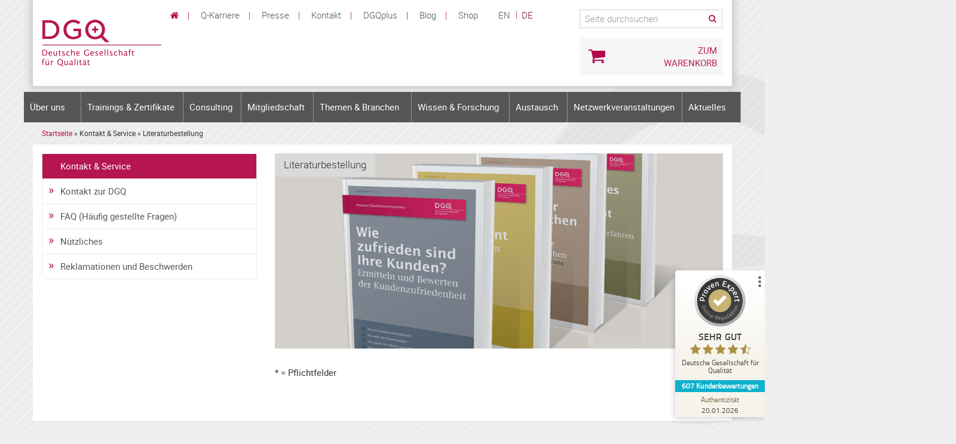

--- FILE ---
content_type: text/html; charset=UTF-8
request_url: https://www.dgq.de/service/literaturbestellung/?bandnr=DGQ-11-05
body_size: 28234
content:
<!DOCTYPE html>
<html class="no-js" xmlns="https://www.w3.org/1999/xhtml" lang="de" xml:lang="de">

<head>
    
<script src="https://cloud.ccm19.de/app.js?apiKey=6248fdf54fed0aa28e8157035838b325743b8fc90934910f&amp;domain=63bc2d0fa3a2f7554363e5b9" referrerpolicy="origin"></script>

    <meta name="google-site-verification" content="pxWkiAhNToKx156r8eCvmA6W3tgJJPxWipaWVvafvos" />
    <meta name="msvalidate.01" content="A7EDA9E8A9A379C70EDB54E27D2E5D89" />

            <title>Literaturbestellung - Deutsche Gesellschaft für Qualität</title>
        
    <meta charset="utf-8">
<script type="text/javascript">
/* <![CDATA[ */
 var gform;gform||(document.addEventListener("gform_main_scripts_loaded",function(){gform.scriptsLoaded=!0}),window.addEventListener("DOMContentLoaded",function(){gform.domLoaded=!0}),gform={domLoaded:!1,scriptsLoaded:!1,initializeOnLoaded:function(o){gform.domLoaded&&gform.scriptsLoaded?o():!gform.domLoaded&&gform.scriptsLoaded?window.addEventListener("DOMContentLoaded",o):document.addEventListener("gform_main_scripts_loaded",o)},hooks:{action:{},filter:{}},addAction:function(o,n,r,t){gform.addHook("action",o,n,r,t)},addFilter:function(o,n,r,t){gform.addHook("filter",o,n,r,t)},doAction:function(o){gform.doHook("action",o,arguments)},applyFilters:function(o){return gform.doHook("filter",o,arguments)},removeAction:function(o,n){gform.removeHook("action",o,n)},removeFilter:function(o,n,r){gform.removeHook("filter",o,n,r)},addHook:function(o,n,r,t,i){null==gform.hooks[o][n]&&(gform.hooks[o][n]=[]);var e=gform.hooks[o][n];null==i&&(i=n+"_"+e.length),gform.hooks[o][n].push({tag:i,callable:r,priority:t=null==t?10:t})},doHook:function(n,o,r){var t;if(r=Array.prototype.slice.call(r,1),null!=gform.hooks[n][o]&&((o=gform.hooks[n][o]).sort(function(o,n){return o.priority-n.priority}),o.forEach(function(o){"function"!=typeof(t=o.callable)&&(t=window[t]),"action"==n?t.apply(null,r):r[0]=t.apply(null,r)})),"filter"==n)return r[0]},removeHook:function(o,n,t,i){var r;null!=gform.hooks[o][n]&&(r=(r=gform.hooks[o][n]).filter(function(o,n,r){return!!(null!=i&&i!=o.tag||null!=t&&t!=o.priority)}),gform.hooks[o][n]=r)}}); 
/* ]]> */
</script>

    <meta name="viewport" content="width=device-width, initial-scale=1.0">

    
    
    <!-- Matomo Tag Manager -->
<script>
  var _mtm = window._mtm = window._mtm || [];
  _mtm.push({'mtm.startTime': (new Date().getTime()), 'event': 'mtm.Start'});
  (function() {
    var d=document, g=d.createElement('script'), s=d.getElementsByTagName('script')[0];
    g.async=true; g.src='https://omotam.dgq.de/js/container_ZbffvXEM.js'; s.parentNode.insertBefore(g,s);
  })();
</script>

<script>
  var _mtm = window._mtm = window._mtm || [];
  _mtm.push({'mtm.startTime': (new Date().getTime()), 'event': 'mtm.Start'});
  (function() {
    var d=document, g=d.createElement('script'), s=d.getElementsByTagName('script')[0];
    g.async=true; g.src='https://omotam.dgq.de/js/container_xPlK8MiT.js'; s.parentNode.insertBefore(g,s);
  })();
</script>


<!-- End Matomo Tag Manager -->


    <!--[if lt IE 10]>
	<script src="https://www.dgq.de/wp-content/themes/dgq14/js/html5shiv.js"></script>
	<script src="https://www.dgq.de/wp-content/themes/dgq14/js/respond.min.js"></script>
<![endif]-->

    <!-- BEGIN Selectivizr -->
    <!--[if (gte IE 6)&(lte IE 9)]>
	  <script type="text/javascript" src="https://www.dgq.de/wp-content/themes/dgq14/js/selectivizr-min.js"></script>
	<![endif]-->
    <!-- END Selectivizr -->

    <!-- BEGIN Modernizr -->
    <script type="text/javascript" src="https://www.dgq.de/wp-content/themes/dgq14/js/modernizr-latest.js"></script>
    <!-- END Modernizr -->

    <script type="text/javascript">
        var BugHerdConfig = {
            feedback: {
                tab_text: "Feedback senden",
                option_title_text: "Bitte wählen Sie eine Option",
                option_pin_text: "Feedback zu einem bestimmten Teil dieser Seite",
                option_site_text: "Feedback zu dieser Seite oder Website als Ganzes",
                pin_instruction_text: "Fahren Sie mit der Maus über ein Element um es auszuwählen und klicken Sie es um Feedback dazu zu senden.",
                feedback_entry_placeholder: "Schreiben Sie einen Kommentar oder beschreiben Sie das Problem.",
                feedback_email_placeholder: "Ihre E-Mail-Adresse",
                feedback_submit_text: "Feedback senden",
                confirm_success_text: "Ihr Feedback wurde gesendet.",
                confirm_loading_text: "Feedback wird gesendet.",
                confirm_close_text: "schliessen",
                confirm_error_text: "Feedback erfolgreich abgeschickt.",
                confirm_retry_text: "Neuer Versuch",
                confirm_extension_text: "Wussten Sie, dass Sie einen Screenshot mit Ihrem Fehler Report senden können?",
                confirm_extension_link_text: "So geht's.",
            }
        };
    </script>

    <meta name='robots' content='index, follow, max-image-preview:large, max-snippet:-1, max-video-preview:-1' />

	<!-- This site is optimized with the Yoast SEO Premium plugin v26.7 (Yoast SEO v26.7) - https://yoast.com/wordpress/plugins/seo/ -->
	<link rel="canonical" href="https://www.dgq.de/service/literaturbestellung/" />
	<meta property="og:locale" content="de_DE" />
	<meta property="og:type" content="article" />
	<meta property="og:title" content="Literaturbestellung" />
	<meta property="og:description" content="* = Pflichtfelder" />
	<meta property="og:url" content="https://www.dgq.de/service/literaturbestellung/" />
	<meta property="og:site_name" content="Deutsche Gesellschaft für Qualität" />
	<meta property="article:modified_time" content="2023-08-02T09:33:07+00:00" />
	<meta property="og:image" content="https://www.dgq.de/wp-content/uploads/2014/02/Arbeitsgruppe.jpg" />
	<meta property="og:image:width" content="940" />
	<meta property="og:image:height" content="410" />
	<meta property="og:image:type" content="image/jpeg" />
	<meta name="twitter:card" content="summary_large_image" />
	<meta name="twitter:label1" content="Geschätzte Lesezeit" />
	<meta name="twitter:data1" content="1 Minute" />
	<script type="application/ld+json" class="yoast-schema-graph">{"@context":"https://schema.org","@graph":[{"@type":"WebPage","@id":"https://www.dgq.de/service/literaturbestellung/","url":"https://www.dgq.de/service/literaturbestellung/","name":"Literaturbestellung - Deutsche Gesellschaft für Qualität","isPartOf":{"@id":"https://www.dgq.de/#website"},"primaryImageOfPage":{"@id":"https://www.dgq.de/service/literaturbestellung/#primaryimage"},"image":{"@id":"https://www.dgq.de/service/literaturbestellung/#primaryimage"},"thumbnailUrl":"https://www.dgq.de/wp-content/uploads/2014/02/Arbeitsgruppe.jpg","datePublished":"2015-11-30T12:41:06+00:00","dateModified":"2023-08-02T09:33:07+00:00","breadcrumb":{"@id":"https://www.dgq.de/service/literaturbestellung/#breadcrumb"},"inLanguage":"de","potentialAction":[{"@type":"ReadAction","target":["https://www.dgq.de/service/literaturbestellung/"]}]},{"@type":"ImageObject","inLanguage":"de","@id":"https://www.dgq.de/service/literaturbestellung/#primaryimage","url":"https://www.dgq.de/wp-content/uploads/2014/02/Arbeitsgruppe.jpg","contentUrl":"https://www.dgq.de/wp-content/uploads/2014/02/Arbeitsgruppe.jpg","width":940,"height":410,"caption":"DGQ-Literatur"},{"@type":"BreadcrumbList","@id":"https://www.dgq.de/service/literaturbestellung/#breadcrumb","itemListElement":[{"@type":"ListItem","position":1,"name":"Startseite","item":"https://www.dgq.de/"},{"@type":"ListItem","position":2,"name":"Kontakt &#038; Service","item":"https://www.dgq.de/service/"},{"@type":"ListItem","position":3,"name":"Literaturbestellung"}]},{"@type":"WebSite","@id":"https://www.dgq.de/#website","url":"https://www.dgq.de/","name":"Deutsche Gesellschaft für Qualität","description":"Deutsche Gesellschaft für Qualität","potentialAction":[{"@type":"SearchAction","target":{"@type":"EntryPoint","urlTemplate":"https://www.dgq.de/?s={search_term_string}"},"query-input":{"@type":"PropertyValueSpecification","valueRequired":true,"valueName":"search_term_string"}}],"inLanguage":"de"}]}</script>
	<!-- / Yoast SEO Premium plugin. -->


<link rel='dns-prefetch' href='//netdna.bootstrapcdn.com' />
<link rel="alternate" title="oEmbed (JSON)" type="application/json+oembed" href="https://www.dgq.de/wp-json/oembed/1.0/embed?url=https%3A%2F%2Fwww.dgq.de%2Fservice%2Fliteraturbestellung%2F" />
<link rel="alternate" title="oEmbed (XML)" type="text/xml+oembed" href="https://www.dgq.de/wp-json/oembed/1.0/embed?url=https%3A%2F%2Fwww.dgq.de%2Fservice%2Fliteraturbestellung%2F&#038;format=xml" />
<style id='wp-img-auto-sizes-contain-inline-css' type='text/css'>
img:is([sizes=auto i],[sizes^="auto," i]){contain-intrinsic-size:3000px 1500px}
/*# sourceURL=wp-img-auto-sizes-contain-inline-css */
</style>
<link rel='stylesheet' id='wp-block-library-css' href='https://www.dgq.de/wp-includes/css/dist/block-library/style.min.css?ver=6.9' type='text/css' media='all' />
<style id='global-styles-inline-css' type='text/css'>
:root{--wp--preset--aspect-ratio--square: 1;--wp--preset--aspect-ratio--4-3: 4/3;--wp--preset--aspect-ratio--3-4: 3/4;--wp--preset--aspect-ratio--3-2: 3/2;--wp--preset--aspect-ratio--2-3: 2/3;--wp--preset--aspect-ratio--16-9: 16/9;--wp--preset--aspect-ratio--9-16: 9/16;--wp--preset--color--black: #000000;--wp--preset--color--cyan-bluish-gray: #abb8c3;--wp--preset--color--white: #ffffff;--wp--preset--color--pale-pink: #f78da7;--wp--preset--color--vivid-red: #cf2e2e;--wp--preset--color--luminous-vivid-orange: #ff6900;--wp--preset--color--luminous-vivid-amber: #fcb900;--wp--preset--color--light-green-cyan: #7bdcb5;--wp--preset--color--vivid-green-cyan: #00d084;--wp--preset--color--pale-cyan-blue: #8ed1fc;--wp--preset--color--vivid-cyan-blue: #0693e3;--wp--preset--color--vivid-purple: #9b51e0;--wp--preset--gradient--vivid-cyan-blue-to-vivid-purple: linear-gradient(135deg,rgb(6,147,227) 0%,rgb(155,81,224) 100%);--wp--preset--gradient--light-green-cyan-to-vivid-green-cyan: linear-gradient(135deg,rgb(122,220,180) 0%,rgb(0,208,130) 100%);--wp--preset--gradient--luminous-vivid-amber-to-luminous-vivid-orange: linear-gradient(135deg,rgb(252,185,0) 0%,rgb(255,105,0) 100%);--wp--preset--gradient--luminous-vivid-orange-to-vivid-red: linear-gradient(135deg,rgb(255,105,0) 0%,rgb(207,46,46) 100%);--wp--preset--gradient--very-light-gray-to-cyan-bluish-gray: linear-gradient(135deg,rgb(238,238,238) 0%,rgb(169,184,195) 100%);--wp--preset--gradient--cool-to-warm-spectrum: linear-gradient(135deg,rgb(74,234,220) 0%,rgb(151,120,209) 20%,rgb(207,42,186) 40%,rgb(238,44,130) 60%,rgb(251,105,98) 80%,rgb(254,248,76) 100%);--wp--preset--gradient--blush-light-purple: linear-gradient(135deg,rgb(255,206,236) 0%,rgb(152,150,240) 100%);--wp--preset--gradient--blush-bordeaux: linear-gradient(135deg,rgb(254,205,165) 0%,rgb(254,45,45) 50%,rgb(107,0,62) 100%);--wp--preset--gradient--luminous-dusk: linear-gradient(135deg,rgb(255,203,112) 0%,rgb(199,81,192) 50%,rgb(65,88,208) 100%);--wp--preset--gradient--pale-ocean: linear-gradient(135deg,rgb(255,245,203) 0%,rgb(182,227,212) 50%,rgb(51,167,181) 100%);--wp--preset--gradient--electric-grass: linear-gradient(135deg,rgb(202,248,128) 0%,rgb(113,206,126) 100%);--wp--preset--gradient--midnight: linear-gradient(135deg,rgb(2,3,129) 0%,rgb(40,116,252) 100%);--wp--preset--font-size--small: 13px;--wp--preset--font-size--medium: 20px;--wp--preset--font-size--large: 36px;--wp--preset--font-size--x-large: 42px;--wp--preset--spacing--20: 0.44rem;--wp--preset--spacing--30: 0.67rem;--wp--preset--spacing--40: 1rem;--wp--preset--spacing--50: 1.5rem;--wp--preset--spacing--60: 2.25rem;--wp--preset--spacing--70: 3.38rem;--wp--preset--spacing--80: 5.06rem;--wp--preset--shadow--natural: 6px 6px 9px rgba(0, 0, 0, 0.2);--wp--preset--shadow--deep: 12px 12px 50px rgba(0, 0, 0, 0.4);--wp--preset--shadow--sharp: 6px 6px 0px rgba(0, 0, 0, 0.2);--wp--preset--shadow--outlined: 6px 6px 0px -3px rgb(255, 255, 255), 6px 6px rgb(0, 0, 0);--wp--preset--shadow--crisp: 6px 6px 0px rgb(0, 0, 0);}:where(.is-layout-flex){gap: 0.5em;}:where(.is-layout-grid){gap: 0.5em;}body .is-layout-flex{display: flex;}.is-layout-flex{flex-wrap: wrap;align-items: center;}.is-layout-flex > :is(*, div){margin: 0;}body .is-layout-grid{display: grid;}.is-layout-grid > :is(*, div){margin: 0;}:where(.wp-block-columns.is-layout-flex){gap: 2em;}:where(.wp-block-columns.is-layout-grid){gap: 2em;}:where(.wp-block-post-template.is-layout-flex){gap: 1.25em;}:where(.wp-block-post-template.is-layout-grid){gap: 1.25em;}.has-black-color{color: var(--wp--preset--color--black) !important;}.has-cyan-bluish-gray-color{color: var(--wp--preset--color--cyan-bluish-gray) !important;}.has-white-color{color: var(--wp--preset--color--white) !important;}.has-pale-pink-color{color: var(--wp--preset--color--pale-pink) !important;}.has-vivid-red-color{color: var(--wp--preset--color--vivid-red) !important;}.has-luminous-vivid-orange-color{color: var(--wp--preset--color--luminous-vivid-orange) !important;}.has-luminous-vivid-amber-color{color: var(--wp--preset--color--luminous-vivid-amber) !important;}.has-light-green-cyan-color{color: var(--wp--preset--color--light-green-cyan) !important;}.has-vivid-green-cyan-color{color: var(--wp--preset--color--vivid-green-cyan) !important;}.has-pale-cyan-blue-color{color: var(--wp--preset--color--pale-cyan-blue) !important;}.has-vivid-cyan-blue-color{color: var(--wp--preset--color--vivid-cyan-blue) !important;}.has-vivid-purple-color{color: var(--wp--preset--color--vivid-purple) !important;}.has-black-background-color{background-color: var(--wp--preset--color--black) !important;}.has-cyan-bluish-gray-background-color{background-color: var(--wp--preset--color--cyan-bluish-gray) !important;}.has-white-background-color{background-color: var(--wp--preset--color--white) !important;}.has-pale-pink-background-color{background-color: var(--wp--preset--color--pale-pink) !important;}.has-vivid-red-background-color{background-color: var(--wp--preset--color--vivid-red) !important;}.has-luminous-vivid-orange-background-color{background-color: var(--wp--preset--color--luminous-vivid-orange) !important;}.has-luminous-vivid-amber-background-color{background-color: var(--wp--preset--color--luminous-vivid-amber) !important;}.has-light-green-cyan-background-color{background-color: var(--wp--preset--color--light-green-cyan) !important;}.has-vivid-green-cyan-background-color{background-color: var(--wp--preset--color--vivid-green-cyan) !important;}.has-pale-cyan-blue-background-color{background-color: var(--wp--preset--color--pale-cyan-blue) !important;}.has-vivid-cyan-blue-background-color{background-color: var(--wp--preset--color--vivid-cyan-blue) !important;}.has-vivid-purple-background-color{background-color: var(--wp--preset--color--vivid-purple) !important;}.has-black-border-color{border-color: var(--wp--preset--color--black) !important;}.has-cyan-bluish-gray-border-color{border-color: var(--wp--preset--color--cyan-bluish-gray) !important;}.has-white-border-color{border-color: var(--wp--preset--color--white) !important;}.has-pale-pink-border-color{border-color: var(--wp--preset--color--pale-pink) !important;}.has-vivid-red-border-color{border-color: var(--wp--preset--color--vivid-red) !important;}.has-luminous-vivid-orange-border-color{border-color: var(--wp--preset--color--luminous-vivid-orange) !important;}.has-luminous-vivid-amber-border-color{border-color: var(--wp--preset--color--luminous-vivid-amber) !important;}.has-light-green-cyan-border-color{border-color: var(--wp--preset--color--light-green-cyan) !important;}.has-vivid-green-cyan-border-color{border-color: var(--wp--preset--color--vivid-green-cyan) !important;}.has-pale-cyan-blue-border-color{border-color: var(--wp--preset--color--pale-cyan-blue) !important;}.has-vivid-cyan-blue-border-color{border-color: var(--wp--preset--color--vivid-cyan-blue) !important;}.has-vivid-purple-border-color{border-color: var(--wp--preset--color--vivid-purple) !important;}.has-vivid-cyan-blue-to-vivid-purple-gradient-background{background: var(--wp--preset--gradient--vivid-cyan-blue-to-vivid-purple) !important;}.has-light-green-cyan-to-vivid-green-cyan-gradient-background{background: var(--wp--preset--gradient--light-green-cyan-to-vivid-green-cyan) !important;}.has-luminous-vivid-amber-to-luminous-vivid-orange-gradient-background{background: var(--wp--preset--gradient--luminous-vivid-amber-to-luminous-vivid-orange) !important;}.has-luminous-vivid-orange-to-vivid-red-gradient-background{background: var(--wp--preset--gradient--luminous-vivid-orange-to-vivid-red) !important;}.has-very-light-gray-to-cyan-bluish-gray-gradient-background{background: var(--wp--preset--gradient--very-light-gray-to-cyan-bluish-gray) !important;}.has-cool-to-warm-spectrum-gradient-background{background: var(--wp--preset--gradient--cool-to-warm-spectrum) !important;}.has-blush-light-purple-gradient-background{background: var(--wp--preset--gradient--blush-light-purple) !important;}.has-blush-bordeaux-gradient-background{background: var(--wp--preset--gradient--blush-bordeaux) !important;}.has-luminous-dusk-gradient-background{background: var(--wp--preset--gradient--luminous-dusk) !important;}.has-pale-ocean-gradient-background{background: var(--wp--preset--gradient--pale-ocean) !important;}.has-electric-grass-gradient-background{background: var(--wp--preset--gradient--electric-grass) !important;}.has-midnight-gradient-background{background: var(--wp--preset--gradient--midnight) !important;}.has-small-font-size{font-size: var(--wp--preset--font-size--small) !important;}.has-medium-font-size{font-size: var(--wp--preset--font-size--medium) !important;}.has-large-font-size{font-size: var(--wp--preset--font-size--large) !important;}.has-x-large-font-size{font-size: var(--wp--preset--font-size--x-large) !important;}
/*# sourceURL=global-styles-inline-css */
</style>

<style id='classic-theme-styles-inline-css' type='text/css'>
/*! This file is auto-generated */
.wp-block-button__link{color:#fff;background-color:#32373c;border-radius:9999px;box-shadow:none;text-decoration:none;padding:calc(.667em + 2px) calc(1.333em + 2px);font-size:1.125em}.wp-block-file__button{background:#32373c;color:#fff;text-decoration:none}
/*# sourceURL=/wp-includes/css/classic-themes.min.css */
</style>
<link rel='stylesheet' id='crellyslider.min-css' href='https://www.dgq.de/wp-content/plugins/crelly-slider/css/crellyslider.min.css?ver=1.4.7' type='text/css' media='all' />
<link rel='stylesheet' id='wp-pagenavi-css' href='https://www.dgq.de/wp-content/plugins/wp-pagenavi/pagenavi-css.css?ver=2.70' type='text/css' media='all' />
<link rel='stylesheet' id='widgetopts-styles-css' href='https://www.dgq.de/wp-content/plugins/widget-options/assets/css/widget-options.css?ver=4.1.3' type='text/css' media='all' />
<link rel='stylesheet' id='overriding-styles-css' href='https://www.dgq.de/wp-content/themes/dgq14/custom.css?ver=1.1' type='text/css' media='all' />
<link rel='stylesheet' id='bootstrap-css' href='https://www.dgq.de/wp-content/themes/dgq14/bootstrap.min.css?ver=6.9' type='text/css' media='all' />
<link rel='stylesheet' id='main-css' href='https://www.dgq.de/wp-content/themes/dgq14/style.css?ver=201809132' type='text/css' media='all' />
<link rel='stylesheet' id='extended-css' href='https://www.dgq.de/wp-content/themes/dgq14/css/styles.css?ver=20181113' type='text/css' media='all' />
<link rel='stylesheet' id='fontawsome-css' href='//netdna.bootstrapcdn.com/font-awesome/4.1.0/css/font-awesome.min.css?ver=6.9' type='text/css' media='all' />
<link rel='stylesheet' id='print-css' href='https://www.dgq.de/wp-content/themes/dgq14/print.css?ver=1.0' type='text/css' media='print' />
<link rel='stylesheet' id='schema-css' href='https://www.dgq.de/wp-content/themes/dgq14/css/schemata.css?ver=6.9' type='text/css' media='all' />
<link rel='stylesheet' id='gform_basic-css' href='https://www.dgq.de/wp-content/plugins/gravityforms/assets/css/dist/basic.min.css?ver=2.8.18' type='text/css' media='all' />
<link rel='stylesheet' id='gform_theme_components-css' href='https://www.dgq.de/wp-content/plugins/gravityforms/assets/css/dist/theme-components.min.css?ver=2.8.18' type='text/css' media='all' />
<link rel='stylesheet' id='gform_theme_ie11-css' href='https://www.dgq.de/wp-content/plugins/gravityforms/assets/css/dist/theme-ie11.min.css?ver=2.8.18' type='text/css' media='all' />
<link rel='stylesheet' id='gform_theme-css' href='https://www.dgq.de/wp-content/plugins/gravityforms/assets/css/dist/theme.min.css?ver=2.8.18' type='text/css' media='all' />
<link rel='stylesheet' id='dkgfsib-admin-style-css' href='https://www.dgq.de/wp-content/plugins/wpconnect-gf-sendinblue//assets/css/admin.min.css?ver=2.7.1' type='text/css' media='all' />
<link rel='stylesheet' id='dgq-accessible-menu-css' href='https://www.dgq.de/wp-content/plugins/dgq-accessible-menu/assets/css/dgq-accessible-menu.css?ver=1.0.1' type='text/css' media='all' />
<link rel='stylesheet' id='dgq-bs-compat-style-css' href='https://www.dgq.de/wp-content/uploads/dgq-bs-compat/dgq-bs-compat-1.8.19.css?ver=1.8.19' type='text/css' media='all' />
<style id='wp-block-button-inline-css' type='text/css'>
.wp-block-button__link{align-content:center;box-sizing:border-box;cursor:pointer;display:inline-block;height:100%;text-align:center;word-break:break-word}.wp-block-button__link.aligncenter{text-align:center}.wp-block-button__link.alignright{text-align:right}:where(.wp-block-button__link){border-radius:9999px;box-shadow:none;padding:calc(.667em + 2px) calc(1.333em + 2px);text-decoration:none}.wp-block-button[style*=text-decoration] .wp-block-button__link{text-decoration:inherit}.wp-block-buttons>.wp-block-button.has-custom-width{max-width:none}.wp-block-buttons>.wp-block-button.has-custom-width .wp-block-button__link{width:100%}.wp-block-buttons>.wp-block-button.has-custom-font-size .wp-block-button__link{font-size:inherit}.wp-block-buttons>.wp-block-button.wp-block-button__width-25{width:calc(25% - var(--wp--style--block-gap, .5em)*.75)}.wp-block-buttons>.wp-block-button.wp-block-button__width-50{width:calc(50% - var(--wp--style--block-gap, .5em)*.5)}.wp-block-buttons>.wp-block-button.wp-block-button__width-75{width:calc(75% - var(--wp--style--block-gap, .5em)*.25)}.wp-block-buttons>.wp-block-button.wp-block-button__width-100{flex-basis:100%;width:100%}.wp-block-buttons.is-vertical>.wp-block-button.wp-block-button__width-25{width:25%}.wp-block-buttons.is-vertical>.wp-block-button.wp-block-button__width-50{width:50%}.wp-block-buttons.is-vertical>.wp-block-button.wp-block-button__width-75{width:75%}.wp-block-button.is-style-squared,.wp-block-button__link.wp-block-button.is-style-squared{border-radius:0}.wp-block-button.no-border-radius,.wp-block-button__link.no-border-radius{border-radius:0!important}:root :where(.wp-block-button .wp-block-button__link.is-style-outline),:root :where(.wp-block-button.is-style-outline>.wp-block-button__link){border:2px solid;padding:.667em 1.333em}:root :where(.wp-block-button .wp-block-button__link.is-style-outline:not(.has-text-color)),:root :where(.wp-block-button.is-style-outline>.wp-block-button__link:not(.has-text-color)){color:currentColor}:root :where(.wp-block-button .wp-block-button__link.is-style-outline:not(.has-background)),:root :where(.wp-block-button.is-style-outline>.wp-block-button__link:not(.has-background)){background-color:initial;background-image:none}
/*# sourceURL=https://www.dgq.de/wp-includes/blocks/button/style.min.css */
</style>
<style id='wp-block-search-inline-css' type='text/css'>
.wp-block-search__button{margin-left:10px;word-break:normal}.wp-block-search__button.has-icon{line-height:0}.wp-block-search__button svg{height:1.25em;min-height:24px;min-width:24px;width:1.25em;fill:currentColor;vertical-align:text-bottom}:where(.wp-block-search__button){border:1px solid #ccc;padding:6px 10px}.wp-block-search__inside-wrapper{display:flex;flex:auto;flex-wrap:nowrap;max-width:100%}.wp-block-search__label{width:100%}.wp-block-search.wp-block-search__button-only .wp-block-search__button{box-sizing:border-box;display:flex;flex-shrink:0;justify-content:center;margin-left:0;max-width:100%}.wp-block-search.wp-block-search__button-only .wp-block-search__inside-wrapper{min-width:0!important;transition-property:width}.wp-block-search.wp-block-search__button-only .wp-block-search__input{flex-basis:100%;transition-duration:.3s}.wp-block-search.wp-block-search__button-only.wp-block-search__searchfield-hidden,.wp-block-search.wp-block-search__button-only.wp-block-search__searchfield-hidden .wp-block-search__inside-wrapper{overflow:hidden}.wp-block-search.wp-block-search__button-only.wp-block-search__searchfield-hidden .wp-block-search__input{border-left-width:0!important;border-right-width:0!important;flex-basis:0;flex-grow:0;margin:0;min-width:0!important;padding-left:0!important;padding-right:0!important;width:0!important}:where(.wp-block-search__input){appearance:none;border:1px solid #949494;flex-grow:1;font-family:inherit;font-size:inherit;font-style:inherit;font-weight:inherit;letter-spacing:inherit;line-height:inherit;margin-left:0;margin-right:0;min-width:3rem;padding:8px;text-decoration:unset!important;text-transform:inherit}:where(.wp-block-search__button-inside .wp-block-search__inside-wrapper){background-color:#fff;border:1px solid #949494;box-sizing:border-box;padding:4px}:where(.wp-block-search__button-inside .wp-block-search__inside-wrapper) .wp-block-search__input{border:none;border-radius:0;padding:0 4px}:where(.wp-block-search__button-inside .wp-block-search__inside-wrapper) .wp-block-search__input:focus{outline:none}:where(.wp-block-search__button-inside .wp-block-search__inside-wrapper) :where(.wp-block-search__button){padding:4px 8px}.wp-block-search.aligncenter .wp-block-search__inside-wrapper{margin:auto}.wp-block[data-align=right] .wp-block-search.wp-block-search__button-only .wp-block-search__inside-wrapper{float:right}
/*# sourceURL=https://www.dgq.de/wp-includes/blocks/search/style.min.css */
</style>
<link rel='stylesheet' id='site-reviews-css' href='https://www.dgq.de/wp-content/plugins/site-reviews/assets/styles/default.css?ver=7.2.13' type='text/css' media='all' />
<style id='site-reviews-inline-css' type='text/css'>
:root{--glsr-star-empty:url(https://www.dgq.de/wp-content/plugins/site-reviews/assets/images/stars/default/star-empty.svg);--glsr-star-error:url(https://www.dgq.de/wp-content/plugins/site-reviews/assets/images/stars/default/star-error.svg);--glsr-star-full:url(https://www.dgq.de/wp-content/plugins/site-reviews/assets/images/stars/default/star-full.svg);--glsr-star-half:url(https://www.dgq.de/wp-content/plugins/site-reviews/assets/images/stars/default/star-half.svg)}

/*# sourceURL=site-reviews-inline-css */
</style>
<script>var jquery_placeholder_url = 'https://www.dgq.de/wp-content/plugins/gravity-forms-placeholders/jquery.placeholder-1.0.1.js';</script><script type="text/javascript" src="https://www.dgq.de/wp-includes/js/jquery/jquery.min.js?ver=3.7.1" id="jquery-core-js"></script>
<script type="text/javascript" src="https://www.dgq.de/wp-includes/js/jquery/jquery-migrate.min.js?ver=3.4.1" id="jquery-migrate-js"></script>
<script type="text/javascript" src="https://www.dgq.de/wp-includes/js/jquery/ui/core.min.js?ver=1.13.3" id="jquery-ui-core-js"></script>
<script type="text/javascript" src="https://www.dgq.de/wp-content/plugins/crelly-slider/js/jquery.crellyslider.min.js?ver=1.4.7" id="jquery.crellyslider.min-js"></script>
<script type="text/javascript" src="https://www.dgq.de/wp-content/plugins/stop-user-enumeration/frontend/js/frontend.js?ver=1.7.7" id="stop-user-enumeration-js" defer="defer" data-wp-strategy="defer"></script>
<script type="text/javascript" defer='defer' src="https://www.dgq.de/wp-content/plugins/gravityforms/js/jquery.json.min.js?ver=2.8.18" id="gform_json-js"></script>
<script type="text/javascript" id="gform_gravityforms-js-extra">
/* <![CDATA[ */
var gf_global = {"gf_currency_config":{"name":"Euro","symbol_left":"","symbol_right":"&#8364;","symbol_padding":" ","thousand_separator":".","decimal_separator":",","decimals":2,"code":"EUR"},"base_url":"https://www.dgq.de/wp-content/plugins/gravityforms","number_formats":[],"spinnerUrl":"https://www.dgq.de/wp-content/plugins/gravityforms/images/spinner.svg","version_hash":"3865d2983de0b6bd582744ea8dde4f2a","strings":{"newRowAdded":"Neue Zeile hinzugef\u00fcgt.","rowRemoved":"Zeile entfernt","formSaved":"Das Formular wurde gespeichert. Der Inhalt beinhaltet den Link zum Zur\u00fcckkehren und Vervollst\u00e4ndigen des Formulars."}};
var gform_i18n = {"datepicker":{"days":{"monday":"Mo","tuesday":"Di","wednesday":"Mi","thursday":"Do","friday":"Fr","saturday":"Sa","sunday":"So"},"months":{"january":"Januar","february":"Februar","march":"M\u00e4rz","april":"April","may":"Mai","june":"Juni","july":"Juli","august":"August","september":"September","october":"Oktober","november":"November","december":"Dezember"},"firstDay":1,"iconText":"Datum ausw\u00e4hlen"}};
var gf_legacy_multi = {"24":""};
var gform_gravityforms = {"strings":{"invalid_file_extension":"Dieser Dateityp kann nicht hochgeladen werden. Zul\u00e4ssig sind die folgenden:","delete_file":"Diese Datei l\u00f6schen","in_progress":"In Bearbeitung","file_exceeds_limit":"Maximale Dateigr\u00f6\u00dfe \u00fcberschritten","illegal_extension":"Dateityp nicht zul\u00e4ssig.","max_reached":"Maximale Dateianzahl erreicht","unknown_error":"Ein Problem ist beim Speichern der Datei auf dem Server aufgetreten.","currently_uploading":"Bitte warte bis alle Dateien vollst\u00e4ndig hochgeladen wurden.","cancel":"Abbrechen","cancel_upload":"Upload abbrechen","cancelled":"Abgebrochen"},"vars":{"images_url":"https://www.dgq.de/wp-content/plugins/gravityforms/images"}};
//# sourceURL=gform_gravityforms-js-extra
/* ]]> */
</script>
<script type="text/javascript" id="gform_gravityforms-js-before">
/* <![CDATA[ */

//# sourceURL=gform_gravityforms-js-before
/* ]]> */
</script>
<script type="text/javascript" defer='defer' src="https://www.dgq.de/wp-content/plugins/gravityforms/js/gravityforms.min.js?ver=2.8.18" id="gform_gravityforms-js"></script>
<script type="text/javascript" id="gform_conditional_logic-js-extra">
/* <![CDATA[ */
var gf_legacy = {"is_legacy":""};
//# sourceURL=gform_conditional_logic-js-extra
/* ]]> */
</script>
<script type="text/javascript" defer='defer' src="https://www.dgq.de/wp-content/plugins/gravityforms/js/conditional_logic.min.js?ver=2.8.18" id="gform_conditional_logic-js"></script>
<script type="text/javascript" defer='defer' src="https://www.dgq.de/wp-content/plugins/gravityforms/assets/js/dist/utils.min.js?ver=50c7bea9c2320e16728e44ae9fde5f26" id="gform_gravityforms_utils-js"></script>
<script type="text/javascript" src="https://www.dgq.de/wp-content/plugins/gravity-forms-placeholders/gf.placeholders.js?ver=1.0" id="_gf_placeholders-js"></script>
<link rel="https://api.w.org/" href="https://www.dgq.de/wp-json/" /><link rel="alternate" title="JSON" type="application/json" href="https://www.dgq.de/wp-json/wp/v2/pages/9329" /><link rel="EditURI" type="application/rsd+xml" title="RSD" href="https://www.dgq.de/xmlrpc.php?rsd" />
<link rel='shortlink' href='https://www.dgq.de/?p=9329' />

<link rel="alternate" type="application/rss+xml" title="Podcast RSS-Feed" href="https://www.dgq.de/feed/podcast" />

<meta name="tec-api-version" content="v1"><meta name="tec-api-origin" content="https://www.dgq.de"><link rel="alternate" href="https://www.dgq.de/wp-json/tribe/events/v1/" /><meta name="redi-version" content="1.2.7" /><link rel="icon" href="https://www.dgq.de/wp-content/uploads/2017/01/cropped-WEB_Aufzaehlungszeichen_Lupe-32x32.jpg" sizes="32x32" />
<link rel="icon" href="https://www.dgq.de/wp-content/uploads/2017/01/cropped-WEB_Aufzaehlungszeichen_Lupe-192x192.jpg" sizes="192x192" />
<link rel="apple-touch-icon" href="https://www.dgq.de/wp-content/uploads/2017/01/cropped-WEB_Aufzaehlungszeichen_Lupe-180x180.jpg" />
<meta name="msapplication-TileImage" content="https://www.dgq.de/wp-content/uploads/2017/01/cropped-WEB_Aufzaehlungszeichen_Lupe-270x270.jpg" />
<style id='dgq-bs-compat-head-fallback'>
.nav.nav-tabs{border-bottom:1px solid #ddd;display:flex;flex-wrap:wrap;gap:4px}.nav.nav-tabs li{list-style:none;margin:0}.nav.nav-tabs a{display:block;padding:8px 14px;border:1px solid transparent;border-radius:4px 4px 0 0;text-decoration:none;color:inherit;color:#b81d58}.nav.nav-tabs li.active a{background:#f6f6f6;border:1px solid #ddd;border-bottom-color:#fff;font-weight:600}.tab-content>.tab-pane{display:none}.tab-content>.tab-pane.active{display:block}</style>
<script id='dgq-bs-compat-head-tabs'>
(function(){function act(a){var h=(a.getAttribute('href')||'').split('#').pop();if(!h)return;h='#'+h;var c=a.closest('.tubtabs');var tc=(c&&c.querySelector('.tab-content'))||document.querySelector('.tab-content');if(!tc)return;tc.querySelectorAll('.tab-pane').forEach(function(p){p.classList.remove('active');p.classList.add('fade');p.style.display='none';});var t=(c?c.querySelector(h):null)||document.querySelector(h);if(t){t.classList.add('active');t.classList.remove('fade');t.style.display='block';}var nav=a.closest('.nav-tabs');if(nav){nav.querySelectorAll('li.active').forEach(function(li){li.classList.remove('active');});var li=a.closest('li');if(li)li.classList.add('active');}}document.addEventListener('click',function(e){var a=e.target.closest('a[data-toggle="tab"]');if(!a)return; e.preventDefault(); act(a); history.replaceState&&history.replaceState(null,'',a.hash||a.getAttribute('href'));},true);document.addEventListener('DOMContentLoaded',function(){if(location.hash){var sel='a[data-toggle="tab"][href$="'+location.hash+'"],a[data-toggle="tab"][href="'+location.hash+'"]';var a=document.querySelector(sel);if(a){act(a);return;}}document.querySelectorAll('.tubtabs').forEach(function(b){var a=b.querySelector('.nav-tabs li.active a[data-toggle="tab"]')||b.querySelector('.nav-tabs a[data-toggle="tab"]');if(a)act(a);});});})();</script>
<script id='dgq-bs-compat-collapse'>
(function(){document.addEventListener('DOMContentLoaded',function(){var toggles=document.querySelectorAll('[data-toggle=collapse]');toggles.forEach(function(toggle){toggle.addEventListener('click',function(e){e.preventDefault();var targetSelector=toggle.getAttribute('href');if(!targetSelector)return;var hashIndex=targetSelector.indexOf('#');if(hashIndex===-1)return;targetSelector=targetSelector.slice(hashIndex);var target=document.querySelector(targetSelector);if(!target)return;var parentSelector=toggle.getAttribute('data-parent');if(parentSelector){var parent=document.querySelector(parentSelector);if(parent){var openPanels=parent.querySelectorAll('.panel-collapse.show');openPanels.forEach(function(panel){if(panel!==target){panel.classList.remove('show');panel.style.display='none';}});}}if(target.classList.contains('show')){target.classList.remove('show');target.style.display='none';}else{target.classList.add('show');target.style.display='block';}if(history.replaceState){history.replaceState(null,'',window.location.pathname+window.location.search);}},true);});});})();</script>


<link rel='stylesheet' id='so-css-dgq14-css' href='https://www.dgq.de/wp-content/uploads/so-css/so-css-dgq14.css?ver=1763993190' type='text/css' media='all' />
</head>

<body class="wp-singular page-template-default page page-id-9329 page-parent page-child parent-pageid-7 wp-theme-dgq14 tribe-no-js">

<div id="mobile-nav" class="clearfix container">
    <nav>
        <ul id="menu-hauptnavigation" class="menu"><li id="menu-item-4626" class="acht menu-item menu-item-type-post_type menu-item-object-page menu-item-has-children menu-item-4626"><a href="https://www.dgq.de/ueber-uns/">Über uns</a>
<ul class="sub-menu">
	<li id="menu-item-94" class="menu-item menu-item-type-post_type menu-item-object-page menu-item-94"><a href="https://www.dgq.de/corporate/verein/">DGQ e.V.</a></li>
	<li id="menu-item-17543" class="menu-item menu-item-type-custom menu-item-object-custom menu-item-17543"><a href="https://www.dgq.de/corporate/weiterbildung">DGQ Weiterbildung</a></li>
	<li id="menu-item-92" class="menu-item menu-item-type-post_type menu-item-object-page menu-item-92"><a href="https://www.dgq.de/corporate/personenzertifizierung/">DGQ Personenzertifizierung</a></li>
	<li id="menu-item-90" class="menu-item menu-item-type-post_type menu-item-object-page menu-item-90"><a href="https://www.dgq.de/corporate/fqs/">DGQ Forschung – FQS e.V.</a></li>
	<li id="menu-item-89" class="menu-item menu-item-type-post_type menu-item-object-page menu-item-89"><a href="https://www.dgq.de/corporate/service-gmbh/">DGQ Service GmbH</a></li>
	<li id="menu-item-21748" class="menu-item menu-item-type-post_type menu-item-object-page menu-item-21748"><a href="https://www.dgq.de/corporate/kundenstimmen/">Kundenstimmen</a></li>
	<li id="menu-item-96" class="menu-item menu-item-type-post_type menu-item-object-page menu-item-96"><a href="https://www.dgq.de/corporate/karriere/">DGQ-Jobs</a></li>
	<li id="menu-item-4599" class="menu-item menu-item-type-post_type menu-item-object-page menu-item-4599"><a href="https://www.dgq.de/aktuelles/presse/">Presse</a></li>
</ul>
</li>
<li id="menu-item-9339" class="fuenfzehn menu-item menu-item-type-custom menu-item-object-custom menu-item-has-children menu-item-9339"><a href="https://shop.dgq.de">Trainings &#038; Zertifikate</a>
<ul class="sub-menu">
	<li id="menu-item-9340" class="menu-item menu-item-type-custom menu-item-object-custom menu-item-9340"><a href="https://shop.dgq.de">Alle Trainings &#038; Zertifikate</a></li>
	<li id="menu-item-4658" class="menu-item menu-item-type-post_type menu-item-object-page menu-item-4658"><a href="https://www.dgq.de/corporate/weiterbildung/inhouse/">Inhouse-Training</a></li>
	<li id="menu-item-21749" class="menu-item menu-item-type-post_type menu-item-object-page menu-item-21749"><a href="https://www.dgq.de/corporate/kundenstimmen/">Kundenstimmen</a></li>
	<li id="menu-item-11450" class="menu-item menu-item-type-custom menu-item-object-custom menu-item-11450"><a href="https://shop.dgq.de/themen/e-learning">E-Learning und Webinare</a></li>
	<li id="menu-item-48854" class="menu-item menu-item-type-post_type menu-item-object-page menu-item-48854"><a href="https://www.dgq.de/english-trainings/">English Trainings</a></li>
	<li id="menu-item-11303" class="menu-item menu-item-type-custom menu-item-object-custom menu-item-11303"><a href="https://www.dgq.de/consulting/">Beratung</a></li>
	<li id="menu-item-44564" class="menu-item menu-item-type-post_type menu-item-object-page menu-item-44564"><a href="https://www.dgq.de/berufsbilder/">Berufsbilder</a></li>
	<li id="menu-item-8198" class="menu-item menu-item-type-post_type menu-item-object-page menu-item-8198"><a href="https://www.dgq.de/weiterbildung-themen/rezertifizierung-fuer-auditoren/">Zertifikat verlängern (Rezertifizierung)</a></li>
	<li id="menu-item-6854" class="menu-item menu-item-type-post_type menu-item-object-page menu-item-6854"><a href="https://www.dgq.de/corporate/weiterbildung/gefoerderte-weiterbildung-bildungsurlaub/">Geförderte Weiterbildung &amp; Bildungsurlaub</a></li>
</ul>
</li>
<li id="menu-item-24381" class="acht menu-item menu-item-type-post_type menu-item-object-page menu-item-has-children menu-item-24381"><a href="https://www.dgq.de/consulting-und-coaching/">Consulting</a>
<ul class="sub-menu">
	<li id="menu-item-24383" class="menu-item menu-item-type-post_type menu-item-object-page menu-item-24383"><a href="https://www.dgq.de/consulting-und-coaching/beratung/">Consulting und Coaching</a></li>
	<li id="menu-item-24382" class="menu-item menu-item-type-post_type menu-item-object-page menu-item-24382"><a href="https://www.dgq.de/consulting-und-coaching/consulting-qualitaetsmanagement-case-studies/">Case Studies</a></li>
	<li id="menu-item-24385" class="menu-item menu-item-type-post_type menu-item-object-page menu-item-24385"><a href="https://www.dgq.de/consulting-und-coaching/inhouse-und-coaching-qualitaetsmanagement-quick-check-formulare/">Quick Check</a></li>
	<li id="menu-item-24384" class="menu-item menu-item-type-post_type menu-item-object-page menu-item-24384"><a href="https://www.dgq.de/consulting-und-coaching/kundenbewertungen/">Kundenbewertungen unserer Firmenkunden</a></li>
</ul>
</li>
<li id="menu-item-6261" class="zehn menu-item menu-item-type-post_type menu-item-object-page menu-item-has-children menu-item-6261"><a href="https://www.dgq.de/corporate/verein/mitgliedschaft/">Mitgliedschaft</a>
<ul class="sub-menu">
	<li id="menu-item-23350" class="menu-item menu-item-type-custom menu-item-object-custom menu-item-23350"><a href="https://aktuell.dgq.de/dgq-mitgliedschaft/">Mitglied werden</a></li>
</ul>
</li>
<li id="menu-item-99" class="dreizehnkommafuenf submenuezweispaltig menu-item menu-item-type-post_type menu-item-object-page menu-item-has-children menu-item-99"><a href="https://www.dgq.de/themen/">Themen &amp; Branchen</a>
<ul class="sub-menu">
	<li id="menu-item-23567" class="menu-item menu-item-type-post_type menu-item-object-page menu-item-23567"><a href="https://www.dgq.de/themen/audit-iso-9001/">Audit</a></li>
	<li id="menu-item-47485" class="menu-item menu-item-type-post_type menu-item-object-page menu-item-47485"><a href="https://www.dgq.de/themen/normung/">Normung</a></li>
	<li id="menu-item-51693" class="menu-item menu-item-type-post_type menu-item-object-page menu-item-51693"><a href="https://www.dgq.de/nachhaltigkeit/">Nachhaltigkeit</a></li>
	<li id="menu-item-52132" class="menu-item menu-item-type-post_type menu-item-object-page menu-item-52132"><a href="https://www.dgq.de/managementsysteme/">Managementsysteme</a></li>
	<li id="menu-item-52133" class="menu-item menu-item-type-post_type menu-item-object-page menu-item-52133"><a href="https://www.dgq.de/organisationsentwicklung/">Organisationsentwicklung</a></li>
	<li id="menu-item-23570" class="menu-item menu-item-type-post_type menu-item-object-page menu-item-23570"><a href="https://www.dgq.de/themen/qualitaetssicherung-im-wandel/">Qualitätssicherung</a></li>
	<li id="menu-item-30006" class="menu-item menu-item-type-custom menu-item-object-custom menu-item-30006"><a href="https://www.dgq.de/themen/">Übersicht aller Themen</a></li>
</ul>
</li>
<li id="menu-item-6248" class="dreizehnkommafuenf menu-item menu-item-type-post_type menu-item-object-page menu-item-has-children menu-item-6248"><a href="https://www.dgq.de/wissen/">Wissen &#038; Forschung</a>
<ul class="sub-menu">
	<li id="menu-item-9517" class="menu-item menu-item-type-post_type menu-item-object-page menu-item-9517"><a href="https://www.dgq.de/wissen/literatur/">Literatur</a></li>
	<li id="menu-item-26804" class="menu-item menu-item-type-post_type menu-item-object-page menu-item-26804"><a href="https://www.dgq.de/publikationen/">Publikationen</a></li>
	<li id="menu-item-17233" class="menu-item menu-item-type-post_type menu-item-object-page menu-item-17233"><a href="https://www.dgq.de/wissen/zeitschrift-qz-qualitaet-und-zuverlaessigkeit/">QZ – Zeitschrift für Qualitätsmanagement</a></li>
	<li id="menu-item-15075" class="menu-item menu-item-type-taxonomy menu-item-object-category menu-item-15075"><a href="https://www.dgq.de/fachbeitraege/">Fachbeiträge</a></li>
	<li id="menu-item-6245" class="menu-item menu-item-type-post_type menu-item-object-page menu-item-6245"><a href="https://www.dgq.de/corporate/fqs/">Forschung &#8211; FQS e.V.</a></li>
</ul>
</li>
<li id="menu-item-16616" class="acht menu-item menu-item-type-post_type menu-item-object-page menu-item-has-children menu-item-16616"><a href="https://www.dgq.de/erfahrungsaustausch/">Austausch</a>
<ul class="sub-menu">
	<li id="menu-item-16627" class="menu-item menu-item-type-post_type menu-item-object-page menu-item-16627"><a href="https://www.dgq.de/erfahrungsaustausch/veranstaltungen/">Veranstaltungen</a></li>
	<li id="menu-item-16619" class="menu-item menu-item-type-post_type menu-item-object-page menu-item-16619"><a href="https://www.dgq.de/corporate/verein/regionalkreise/">Regionalkreise</a></li>
	<li id="menu-item-16617" class="menu-item menu-item-type-post_type menu-item-object-page menu-item-16617"><a href="https://www.dgq.de/corporate/verein/fachkreise/">Fachkreise</a></li>
	<li id="menu-item-53714" class="menu-item menu-item-type-post_type menu-item-object-page menu-item-53714"><a href="https://www.dgq.de/erfahrungsaustausch/qm-youngsters/">QM-Youngsters</a></li>
	<li id="menu-item-16620" class="menu-item menu-item-type-custom menu-item-object-custom menu-item-16620"><a href="https://www.dgqplus.de/users/sign_in">DGQplus</a></li>
	<li id="menu-item-10765" class="menu-item menu-item-type-custom menu-item-object-custom menu-item-10765"><a href="https://qualitaetstag.dgq.de/">DGQ-Qualitätstag</a></li>
</ul>
</li>
<li id="menu-item-41846" class="vierzehnkommafuenf menu-item menu-item-type-custom menu-item-object-custom menu-item-41846"><a href="https://www.dgq.de/events/liste/">Netzwerkveranstaltungen</a></li>
<li id="menu-item-182" class="acht submenuerechts menu-item menu-item-type-post_type menu-item-object-page menu-item-has-children menu-item-182"><a href="https://www.dgq.de/aktuelles/">Aktuelles</a>
<ul class="sub-menu">
	<li id="menu-item-15046" class="menu-item menu-item-type-taxonomy menu-item-object-category menu-item-15046"><a href="https://www.dgq.de/aktuelles/news/">News</a></li>
	<li id="menu-item-183" class="menu-item menu-item-type-post_type menu-item-object-page menu-item-183"><a href="https://www.dgq.de/aktuelles/newsletter/">DGQ-Newsletter</a></li>
	<li id="menu-item-15047" class="menu-item menu-item-type-taxonomy menu-item-object-category menu-item-15047"><a href="https://www.dgq.de/aktuelles/presse/">Pressemeldungen</a></li>
	<li id="menu-item-36023" class="menu-item menu-item-type-post_type menu-item-object-page menu-item-36023"><a href="https://www.dgq.de/aktuelles/offene-stellen-im-qualitaetsmanagement/">Q-Karriere</a></li>
	<li id="menu-item-14478" class="menu-item menu-item-type-post_type menu-item-object-page menu-item-14478"><a href="https://www.dgq.de/aktuelles/dgq-blog/">Blog</a></li>
	<li id="menu-item-32209" class="menu-item menu-item-type-custom menu-item-object-custom menu-item-32209"><a href="https://www.dgq.de/dgq-podcasts/">Podcast</a></li>
</ul>
</li>
</ul>    </nav>
    <div id="mobile-nav-bar" class="clearfix">
        <a id="button-open"  href="#mobile-nav"></a>
        <a id="button-close" href="#top"></a> Menü
    </div>
</div>

<div id="header" class="container header">
    <img src="/wp-content/themes/dgq14/images/q_background.png" style="z-index: -1; position: absolute; right: -400px; right: -25em; top: 100px;" class="hidden-sm hidden-xs" />

    <div class="row">
        <div class="cLogo">
            <a href="/" title="DGQ Startseite"><img src="https://www.dgq.de/wp-content/themes/dgq14/images/dgq_logo.png" alt="DGQ Logo" title="Deutsche Gesellschaft für Qualität" /></a>
        </div>

        <div id="metanav" class="">
            <ul>
                <li><a href="/"><i class="fa fa-home"></i></a></li><li class="cd-color">|</li>
                <li><a href="/aktuelles/offene-stellen-im-qualitaetsmanagement/">Q-Karriere</a></li><li class="cd-color">|</li>
                <li><a href="/aktuelles/presse/">Presse</a></li><li class="cd-color">|</li>
                <li><a href="/service/">Kontakt</a></li><li class="cd-color">|</li>
                <li><a href="https://www.dgqplus.de/users/sign_in" target="_blank">DGQplus</a></li><li class="cd-color">|</li>
                <li><a href="https://blog.dgq.de" target="_blank">Blog</a></li><li class="cd-color">|</li>
                <li><a href="https://shop.dgq.de/" target="_blank">Shop</a></li>
            </ul>
            <ul id="menu-sprachwechsler" class="language"><li id="menu-item-17566" class="blog-id-2 mlp-language-nav-item menu-item menu-item-type-language menu-item-object-mlp_language menu-item-17566"><a rel="alternate" href="https://www.dgq.de/en/?noredirect=en_US">EN</a></li>
<li id="menu-item-17565" class="blog-id-1 mlp-language-nav-item menu-item menu-item-type-language menu-item-object-mlp_language mlp-current-language-item menu-item-17565"><a rel="alternate" href="https://www.dgq.de/">DE</a></li>
</ul>        </div>

        <div id="search" class="">
            <form role="search" method="get" id="searchform" class="form-inline" action="https://www.dgq.de/service/literaturbestellung/?bandnr=DGQ-11-05">
                <div class="form-group">
                    <div class="input-group">
                        <input type="text" value="" name="s" id="s" class="form-control" placeholder="Seite durchsuchen"/>
                        <span class="input-group-btn">
								<button class="btn btn-default" type="submit" id="searchsubmit" name="submit" value="Suchen" /><i class="fa fa-search"></i></button>
							</span>
                    </div><!-- /input-group -->
                </div><!-- /form-group -->
            </form>
        </div><!-- /search -->

        <div class="cShoppingBag col-lg-6 col-sm-6 col-xs-12">
            <div class="cart pull-right">
                <div class="fa fa-2x fa-shopping-cart pull-left"></div>
                <div class="cart-title text-right">
                    <a href="https://shop.dgq.de/shopping_cart_items">Zum</br> Warenkorb</a>
                </div>
            </div>
        </div>

    </div>
</div>
<div id="main-nav" class="container">
    <div id="navigationsleiste" class="row">
        <ul id="menu-hauptnavigation-1" class="menu"><li class="acht menu-item menu-item-type-post_type menu-item-object-page menu-item-has-children menu-item-4626"><a href="https://www.dgq.de/ueber-uns/">Über uns</a>
<ul class="sub-menu">
	<li class="menu-item menu-item-type-post_type menu-item-object-page menu-item-94"><a href="https://www.dgq.de/corporate/verein/">DGQ e.V.</a></li>
	<li class="menu-item menu-item-type-custom menu-item-object-custom menu-item-17543"><a href="https://www.dgq.de/corporate/weiterbildung">DGQ Weiterbildung</a></li>
	<li class="menu-item menu-item-type-post_type menu-item-object-page menu-item-92"><a href="https://www.dgq.de/corporate/personenzertifizierung/">DGQ Personenzertifizierung</a></li>
	<li class="menu-item menu-item-type-post_type menu-item-object-page menu-item-90"><a href="https://www.dgq.de/corporate/fqs/">DGQ Forschung – FQS e.V.</a></li>
	<li class="menu-item menu-item-type-post_type menu-item-object-page menu-item-89"><a href="https://www.dgq.de/corporate/service-gmbh/">DGQ Service GmbH</a></li>
	<li class="menu-item menu-item-type-post_type menu-item-object-page menu-item-21748"><a href="https://www.dgq.de/corporate/kundenstimmen/">Kundenstimmen</a></li>
	<li class="menu-item menu-item-type-post_type menu-item-object-page menu-item-96"><a href="https://www.dgq.de/corporate/karriere/">DGQ-Jobs</a></li>
	<li class="menu-item menu-item-type-post_type menu-item-object-page menu-item-4599"><a href="https://www.dgq.de/aktuelles/presse/">Presse</a></li>
</ul>
</li>
<li class="fuenfzehn menu-item menu-item-type-custom menu-item-object-custom menu-item-has-children menu-item-9339"><a href="https://shop.dgq.de">Trainings &#038; Zertifikate</a>
<ul class="sub-menu">
	<li class="menu-item menu-item-type-custom menu-item-object-custom menu-item-9340"><a href="https://shop.dgq.de">Alle Trainings &#038; Zertifikate</a></li>
	<li class="menu-item menu-item-type-post_type menu-item-object-page menu-item-4658"><a href="https://www.dgq.de/corporate/weiterbildung/inhouse/">Inhouse-Training</a></li>
	<li class="menu-item menu-item-type-post_type menu-item-object-page menu-item-21749"><a href="https://www.dgq.de/corporate/kundenstimmen/">Kundenstimmen</a></li>
	<li class="menu-item menu-item-type-custom menu-item-object-custom menu-item-11450"><a href="https://shop.dgq.de/themen/e-learning">E-Learning und Webinare</a></li>
	<li class="menu-item menu-item-type-post_type menu-item-object-page menu-item-48854"><a href="https://www.dgq.de/english-trainings/">English Trainings</a></li>
	<li class="menu-item menu-item-type-custom menu-item-object-custom menu-item-11303"><a href="https://www.dgq.de/consulting/">Beratung</a></li>
	<li class="menu-item menu-item-type-post_type menu-item-object-page menu-item-44564"><a href="https://www.dgq.de/berufsbilder/">Berufsbilder</a></li>
	<li class="menu-item menu-item-type-post_type menu-item-object-page menu-item-8198"><a href="https://www.dgq.de/weiterbildung-themen/rezertifizierung-fuer-auditoren/">Zertifikat verlängern (Rezertifizierung)</a></li>
	<li class="menu-item menu-item-type-post_type menu-item-object-page menu-item-6854"><a href="https://www.dgq.de/corporate/weiterbildung/gefoerderte-weiterbildung-bildungsurlaub/">Geförderte Weiterbildung &amp; Bildungsurlaub</a></li>
</ul>
</li>
<li class="acht menu-item menu-item-type-post_type menu-item-object-page menu-item-has-children menu-item-24381"><a href="https://www.dgq.de/consulting-und-coaching/">Consulting</a>
<ul class="sub-menu">
	<li class="menu-item menu-item-type-post_type menu-item-object-page menu-item-24383"><a href="https://www.dgq.de/consulting-und-coaching/beratung/">Consulting und Coaching</a></li>
	<li class="menu-item menu-item-type-post_type menu-item-object-page menu-item-24382"><a href="https://www.dgq.de/consulting-und-coaching/consulting-qualitaetsmanagement-case-studies/">Case Studies</a></li>
	<li class="menu-item menu-item-type-post_type menu-item-object-page menu-item-24385"><a href="https://www.dgq.de/consulting-und-coaching/inhouse-und-coaching-qualitaetsmanagement-quick-check-formulare/">Quick Check</a></li>
	<li class="menu-item menu-item-type-post_type menu-item-object-page menu-item-24384"><a href="https://www.dgq.de/consulting-und-coaching/kundenbewertungen/">Kundenbewertungen unserer Firmenkunden</a></li>
</ul>
</li>
<li class="zehn menu-item menu-item-type-post_type menu-item-object-page menu-item-has-children menu-item-6261"><a href="https://www.dgq.de/corporate/verein/mitgliedschaft/">Mitgliedschaft</a>
<ul class="sub-menu">
	<li class="menu-item menu-item-type-custom menu-item-object-custom menu-item-23350"><a href="https://aktuell.dgq.de/dgq-mitgliedschaft/">Mitglied werden</a></li>
</ul>
</li>
<li class="dreizehnkommafuenf submenuezweispaltig menu-item menu-item-type-post_type menu-item-object-page menu-item-has-children menu-item-99"><a href="https://www.dgq.de/themen/">Themen &amp; Branchen</a>
<ul class="sub-menu">
	<li class="menu-item menu-item-type-post_type menu-item-object-page menu-item-23567"><a href="https://www.dgq.de/themen/audit-iso-9001/">Audit</a></li>
	<li class="menu-item menu-item-type-post_type menu-item-object-page menu-item-47485"><a href="https://www.dgq.de/themen/normung/">Normung</a></li>
	<li class="menu-item menu-item-type-post_type menu-item-object-page menu-item-51693"><a href="https://www.dgq.de/nachhaltigkeit/">Nachhaltigkeit</a></li>
	<li class="menu-item menu-item-type-post_type menu-item-object-page menu-item-52132"><a href="https://www.dgq.de/managementsysteme/">Managementsysteme</a></li>
	<li class="menu-item menu-item-type-post_type menu-item-object-page menu-item-52133"><a href="https://www.dgq.de/organisationsentwicklung/">Organisationsentwicklung</a></li>
	<li class="menu-item menu-item-type-post_type menu-item-object-page menu-item-23570"><a href="https://www.dgq.de/themen/qualitaetssicherung-im-wandel/">Qualitätssicherung</a></li>
	<li class="menu-item menu-item-type-custom menu-item-object-custom menu-item-30006"><a href="https://www.dgq.de/themen/">Übersicht aller Themen</a></li>
</ul>
</li>
<li class="dreizehnkommafuenf menu-item menu-item-type-post_type menu-item-object-page menu-item-has-children menu-item-6248"><a href="https://www.dgq.de/wissen/">Wissen &#038; Forschung</a>
<ul class="sub-menu">
	<li class="menu-item menu-item-type-post_type menu-item-object-page menu-item-9517"><a href="https://www.dgq.de/wissen/literatur/">Literatur</a></li>
	<li class="menu-item menu-item-type-post_type menu-item-object-page menu-item-26804"><a href="https://www.dgq.de/publikationen/">Publikationen</a></li>
	<li class="menu-item menu-item-type-post_type menu-item-object-page menu-item-17233"><a href="https://www.dgq.de/wissen/zeitschrift-qz-qualitaet-und-zuverlaessigkeit/">QZ – Zeitschrift für Qualitätsmanagement</a></li>
	<li class="menu-item menu-item-type-taxonomy menu-item-object-category menu-item-15075"><a href="https://www.dgq.de/fachbeitraege/">Fachbeiträge</a></li>
	<li class="menu-item menu-item-type-post_type menu-item-object-page menu-item-6245"><a href="https://www.dgq.de/corporate/fqs/">Forschung &#8211; FQS e.V.</a></li>
</ul>
</li>
<li class="acht menu-item menu-item-type-post_type menu-item-object-page menu-item-has-children menu-item-16616"><a href="https://www.dgq.de/erfahrungsaustausch/">Austausch</a>
<ul class="sub-menu">
	<li class="menu-item menu-item-type-post_type menu-item-object-page menu-item-16627"><a href="https://www.dgq.de/erfahrungsaustausch/veranstaltungen/">Veranstaltungen</a></li>
	<li class="menu-item menu-item-type-post_type menu-item-object-page menu-item-16619"><a href="https://www.dgq.de/corporate/verein/regionalkreise/">Regionalkreise</a></li>
	<li class="menu-item menu-item-type-post_type menu-item-object-page menu-item-16617"><a href="https://www.dgq.de/corporate/verein/fachkreise/">Fachkreise</a></li>
	<li class="menu-item menu-item-type-post_type menu-item-object-page menu-item-53714"><a href="https://www.dgq.de/erfahrungsaustausch/qm-youngsters/">QM-Youngsters</a></li>
	<li class="menu-item menu-item-type-custom menu-item-object-custom menu-item-16620"><a href="https://www.dgqplus.de/users/sign_in">DGQplus</a></li>
	<li class="menu-item menu-item-type-custom menu-item-object-custom menu-item-10765"><a href="https://qualitaetstag.dgq.de/">DGQ-Qualitätstag</a></li>
</ul>
</li>
<li class="vierzehnkommafuenf menu-item menu-item-type-custom menu-item-object-custom menu-item-41846"><a href="https://www.dgq.de/events/liste/">Netzwerkveranstaltungen</a></li>
<li class="acht submenuerechts menu-item menu-item-type-post_type menu-item-object-page menu-item-has-children menu-item-182"><a href="https://www.dgq.de/aktuelles/">Aktuelles</a>
<ul class="sub-menu">
	<li class="menu-item menu-item-type-taxonomy menu-item-object-category menu-item-15046"><a href="https://www.dgq.de/aktuelles/news/">News</a></li>
	<li class="menu-item menu-item-type-post_type menu-item-object-page menu-item-183"><a href="https://www.dgq.de/aktuelles/newsletter/">DGQ-Newsletter</a></li>
	<li class="menu-item menu-item-type-taxonomy menu-item-object-category menu-item-15047"><a href="https://www.dgq.de/aktuelles/presse/">Pressemeldungen</a></li>
	<li class="menu-item menu-item-type-post_type menu-item-object-page menu-item-36023"><a href="https://www.dgq.de/aktuelles/offene-stellen-im-qualitaetsmanagement/">Q-Karriere</a></li>
	<li class="menu-item menu-item-type-post_type menu-item-object-page menu-item-14478"><a href="https://www.dgq.de/aktuelles/dgq-blog/">Blog</a></li>
	<li class="menu-item menu-item-type-custom menu-item-object-custom menu-item-32209"><a href="https://www.dgq.de/dgq-podcasts/">Podcast</a></li>
</ul>
</li>
</ul>    </div>
</div>

<div id="breadcrumb" class="container hidden-sm hidden-xs">
    <div class="row">
        <div class="col-lg-12">
            <a href="/" class="startseite">Startseite</a> » <a href="https://www.dgq.de/service/" title="Kontakt & Service">Kontakt & Service</a> » Literaturbestellung        </div>
    </div>
</div>

<div id="content" class="container">
    <div class="row ">
                <div class="col-lg-8 col-lg-push-4 col-md-8 col-md-push-4 content_area">
        
            
                    <h1 class="thema_title">Literaturbestellung</h1><div class="mood_img"><img width="940" height="410" src="https://www.dgq.de/wp-content/uploads/2014/02/Arbeitsgruppe.jpg" class="attachment-mood-thumb size-mood-thumb wp-post-image" alt="DGQ-Literatur" decoding="async" fetchpriority="high" srcset="https://www.dgq.de/wp-content/uploads/2014/02/Arbeitsgruppe.jpg 940w, https://www.dgq.de/wp-content/uploads/2014/02/Arbeitsgruppe-300x130.jpg 300w" sizes="(max-width: 940px) 100vw, 940px" /></div>
                <div class='gf_browser_chrome gform_wrapper gravity-theme gform-theme--no-framework' data-form-theme='gravity-theme' data-form-index='0' id='gform_wrapper_24' style='display:none'>
                        <div class='gform_heading'>
                            <h2 class="gform_title">Literaturbestellung</h2>
							<p class='gform_required_legend'>„<span class="gfield_required gfield_required_asterisk">*</span>“ zeigt erforderliche Felder an</p>
                        </div><form method='post' enctype='multipart/form-data'  id='gform_24'  action='/service/literaturbestellung/?bandnr=DGQ-11-05' data-formid='24' novalidate>
                        <div class='gform-body gform_body'><div id='gform_fields_24' class='gform_fields top_label form_sublabel_below description_below validation_below'><div id="field_24_39" class="gfield gfield--type-product gfield--input-type-select gfield--width-full gfield_price gfield_price_24_39 gfield_product_24_39 field_sublabel_below gfield--no-description field_description_below field_validation_below gfield_visibility_visible"  data-js-reload="field_24_39" ><label class='gfield_label gform-field-label' for='input_24_39'>DGQ-/FQS-Band:</label><div class='ginput_container ginput_container_select'><select name='input_39' id='input_24_39' class='medium gfield_select'     aria-invalid="false" ><option value='FQS-DGQ-Band Nr. 2023-01|13.5' >Entwicklung einer Methodik zur Auswahl und Einbindung von Traceability-Lösungen in den kontinuierlichen Verbesserungsprozess von KMU</option><option value='FQS-DGQ-Band-2021-01|13.5' >Reifegradmodell für die kollaborative Produktentwicklung</option><option value='FQS-DGQ-88-09|50' >Leitfaden zur Einführung eines Energiemanagementsystems</option><option value='FQS-DGQ-88-09|50' >Leitfaden zur Einführung eines Energiemanagementsystems</option><option value='FQS-DGQ-87-02|50' >Motiviertes QM – Methodik zur Gestaltung eines gelebten Qualitätsmanagement-Systems</option><option value='DGQ-12-92|29.99' >KVP – Der Kontinuierliche Verbesserungsprozess – Praxisleitfaden für kleine und mittlere Organisationen</option><option value='DGQ-13-61|39.99' >Prüfmittelmanagement</option><option value='FQS-DGQ-88-10|50' >Leitfaden zur Gestaltung eines integrierten Lean-/Green-Konzepts</option><option value='FQS-DGQ-88-11|50' >Vernetzung von Produktionssystemen: Anwenderleitfaden zum automatisierten Monitoring von Ressourcenverbräuchen</option><option value='FQS-DGQ-84-11|50' >Produktreifegradbestimmung in frühen Phasen</option><option value='FQS-83-07|50' >Leitfaden zur Nutzung virtueller Realität in der Produktentwicklung</option><option value='FQS-DGQ-82-04|50' >Leitfaden zur Gestaltung von Qualitätssicherungsstrategien in globalen Wertschöpfungsnetzwerken</option><option value='DGQ-12-36|29.99' >Kennzahlen im Beschwerdemanagement</option><option value='FQS-DGQ-84-09|50' >Leitfaden zur Gestaltung eines ganzheitlichen Reklamationsprozesses</option><option value='FQS-DGQ-84-10|50' >Leitfaden zur Gestaltung einer ganzheitlichen Prüfplanung</option><option value='FQS-DGQ-82-04|50' >Leitfaden zur Gestaltung von Qualitätssicherungsstrategien in globalen Wertschöpfungsnetzwerken</option><option value='FQS-DGQ-85-08|50' >Prozess des Wertorientierten Qualitätsmanagements</option><option value='FQS-DGQ-88-12|50' >Leitfaden zur Anwendung eines Empfehlungssystems für Weiterbildungen</option><option value='Bitte wählen Sie ...|0' >Bitte wählen Sie ...</option></select></div></div><div id="field_24_34" class="gfield gfield--type-shipping gfield--input-type-singleshipping gfield--width-full gfield_price gfield_shipping gfield_shipping_24 field_sublabel_below gfield--no-description field_description_below field_validation_below gfield_visibility_visible"  data-js-reload="field_24_34" ><label class='gfield_label gform-field-label' for='input_24_34'>Versandkosten inkl. USt. (Der Umsatzsteuerbetrag wird auf der Rechnung ausgewiesen.)</label><div class='ginput_container ginput_container_singleshipping'>
					<input type='text' readonly class='ginput_shipping_price gform-text-input-reset' id='input_24_34' name='input_34' value='3,21 &#8364;' />
				</div></div><div id="field_24_32" class="gfield gfield--type-total gfield--input-type-total gfield--width-full gfield_price gfield_price_24_ gfield_total gfield_total_24_ field_sublabel_below gfield--no-description field_description_below field_validation_below gfield_visibility_visible"  aria-atomic="true" aria-live="polite" data-js-reload="field_24_32" ><label class='gfield_label gform-field-label' for='input_24_32'>Betrag inkl. Versand (Versandkosten fallen bei Bänden im PDF-Format nicht an.)</label><div class='ginput_container ginput_container_total'>
							<input type='text' readonly name='input_32' id='input_24_32' value='0,00 &#8364;' class='gform-text-input-reset ginput_total ginput_total_24' />
						</div></div><fieldset id="field_24_10" class="gfield gfield--type-radio gfield--type-choice gfield--input-type-radio gf_list_inline gfield_contains_required field_sublabel_below gfield--no-description field_description_below field_validation_below gfield_visibility_visible"  data-js-reload="field_24_10" ><legend class='gfield_label gform-field-label' >Anrede<span class="gfield_required"><span class="gfield_required gfield_required_asterisk">*</span></span></legend><div class='ginput_container ginput_container_radio'><div class='gfield_radio' id='input_24_10'>
			<div class='gchoice gchoice_24_10_0'>
					<input class='gfield-choice-input' name='input_10' type='radio' value='Herr'  id='choice_24_10_0' onchange='gformToggleRadioOther( this )'    />
					<label for='choice_24_10_0' id='label_24_10_0' class='gform-field-label gform-field-label--type-inline'>Herr</label>
			</div>
			<div class='gchoice gchoice_24_10_1'>
					<input class='gfield-choice-input' name='input_10' type='radio' value='Frau'  id='choice_24_10_1' onchange='gformToggleRadioOther( this )'    />
					<label for='choice_24_10_1' id='label_24_10_1' class='gform-field-label gform-field-label--type-inline'>Frau</label>
			</div>
			<div class='gchoice gchoice_24_10_2'>
					<input class='gfield-choice-input' name='input_10' type='radio' value='Divers'  id='choice_24_10_2' onchange='gformToggleRadioOther( this )'    />
					<label for='choice_24_10_2' id='label_24_10_2' class='gform-field-label gform-field-label--type-inline'>Divers</label>
			</div>
			<div class='gchoice gchoice_24_10_3'>
					<input class='gfield-choice-input' name='input_10' type='radio' value='Keine Angabe'  id='choice_24_10_3' onchange='gformToggleRadioOther( this )'    />
					<label for='choice_24_10_3' id='label_24_10_3' class='gform-field-label gform-field-label--type-inline'>Keine Angabe</label>
			</div></div></div></fieldset><fieldset id="field_24_8" class="gfield gfield--type-name gfield--input-type-name gplaceholder gfield_contains_required field_sublabel_below gfield--no-description field_description_below field_validation_below gfield_visibility_visible"  data-js-reload="field_24_8" ><legend class='gfield_label gform-field-label gfield_label_before_complex' >Name<span class="gfield_required"><span class="gfield_required gfield_required_asterisk">*</span></span></legend><div class='ginput_complex ginput_container ginput_container--name no_prefix has_first_name no_middle_name has_last_name no_suffix gf_name_has_2 ginput_container_name gform-grid-row' id='input_24_8'>
                            <span id='input_24_8_3_container' class='name_first gform-grid-col' >
                                                    <input type='text' name='input_8.3' id='input_24_8_3' value=''   aria-required='true'    />
                                                    <label for='input_24_8_3' class='gform-field-label gform-field-label--type-sub '>Vorname</label>
                                               </span>
                            <span id='input_24_8_6_container' class='name_last gform-grid-col' >
                                                    <input type='text' name='input_8.6' id='input_24_8_6' value=''   aria-required='true'    />
                                                    <label for='input_24_8_6' class='gform-field-label gform-field-label--type-sub '>Nachname</label>
                                                </span>
                            <div class='gf_clear gf_clear_complex'></div>
                        </div></fieldset><div id="field_24_12" class="gfield gfield--type-select gfield--input-type-select gplaceholder field_sublabel_below gfield--no-description field_description_below field_validation_below gfield_visibility_visible"  data-js-reload="field_24_12" ><label class='gfield_label gform-field-label' for='input_24_12'>Rechnungs- und Lieferadresse</label><div class='ginput_container ginput_container_select'><select name='input_12' id='input_24_12' class='medium gfield_select'     aria-invalid="false" ><option value='Privatadresse' >Privatadresse</option><option value='Firmenadresse' selected='selected'>Firmenadresse</option></select></div></div><div id="field_24_23" class="gfield gfield--type-section gfield--input-type-section gsection field_sublabel_below gfield--no-description field_description_below field_validation_below gfield_visibility_visible"  data-js-reload="field_24_23" ><h3 class="gsection_title">Firmendaten</h3></div><div id="field_24_13" class="gfield gfield--type-text gfield--input-type-text gplaceholder gf_left_half gfield--width-half gfield_contains_required field_sublabel_below gfield--no-description field_description_below field_validation_below gfield_visibility_visible"  data-js-reload="field_24_13" ><label class='gfield_label gform-field-label' for='input_24_13'>Firma<span class="gfield_required"><span class="gfield_required gfield_required_asterisk">*</span></span></label><div class='ginput_container ginput_container_text'><input name='input_13' id='input_24_13' type='text' value='' class='medium'     aria-required="true" aria-invalid="false"   /> </div></div><div id="field_24_15" class="gfield gfield--type-text gfield--input-type-text gplaceholder gf_right_half gfield--width-half field_sublabel_below gfield--no-description field_description_below field_validation_below gfield_visibility_visible"  data-js-reload="field_24_15" ><label class='gfield_label gform-field-label' for='input_24_15'>Firmengröße / Anzahl Mitarbeiter</label><div class='ginput_container ginput_container_text'><input name='input_15' id='input_24_15' type='text' value='' class='medium'      aria-invalid="false"   /> </div></div><div id="field_24_14" class="gfield gfield--type-text gfield--input-type-text gplaceholder gf_left_half gfield--width-half field_sublabel_below gfield--no-description field_description_below field_validation_below gfield_visibility_visible"  data-js-reload="field_24_14" ><label class='gfield_label gform-field-label' for='input_24_14'>Funktion im Unternehmen</label><div class='ginput_container ginput_container_text'><input name='input_14' id='input_24_14' type='text' value='' class='medium'      aria-invalid="false"   /> </div></div><div id="field_24_16" class="gfield gfield--type-text gfield--input-type-text gplaceholder gf_right_half gfield--width-half field_sublabel_below gfield--no-description field_description_below field_validation_below gfield_visibility_visible"  data-js-reload="field_24_16" ><label class='gfield_label gform-field-label' for='input_24_16'>Branche</label><div class='ginput_container ginput_container_text'><input name='input_16' id='input_24_16' type='text' value='' class='medium'      aria-invalid="false"   /> </div></div><div id="field_24_22" class="gfield gfield--type-section gfield--input-type-section gsection field_sublabel_below gfield--no-description field_description_below field_validation_below gfield_visibility_visible"  data-js-reload="field_24_22" ><h3 class="gsection_title">Anschrift</h3></div><fieldset id="field_24_19" class="gfield gfield--type-address gfield--input-type-address gfield_contains_required field_sublabel_below gfield--no-description field_description_below field_validation_below gfield_visibility_visible"  data-js-reload="field_24_19" ><legend class='gfield_label gform-field-label gfield_label_before_complex' >Anschrift<span class="gfield_required"><span class="gfield_required gfield_required_asterisk">*</span></span></legend>    
                    <div class='ginput_complex ginput_container has_street has_city has_zip ginput_container_address gform-grid-row' id='input_24_19' >
                         <span class='ginput_full address_line_1 ginput_address_line_1 gform-grid-col' id='input_24_19_1_container' >
                                        <input type='text' name='input_19.1' id='input_24_19_1' value=''   placeholder='Straße' aria-required='true'    />
                                        <label for='input_24_19_1' id='input_24_19_1_label' class='gform-field-label gform-field-label--type-sub '>Straße</label>
                                    </span><span class='ginput_left address_city ginput_address_city gform-grid-col' id='input_24_19_3_container' >
                                    <input type='text' name='input_19.3' id='input_24_19_3' value=''   placeholder='Ort' aria-required='true'    />
                                    <label for='input_24_19_3' id='input_24_19_3_label' class='gform-field-label gform-field-label--type-sub '>Stadt</label>
                                 </span><input type='hidden' class='gform_hidden' name='input_19.4' id='input_24_19_4' value=''/><span class='ginput_right address_zip ginput_address_zip gform-grid-col' id='input_24_19_5_container' >
                                    <input type='text' name='input_19.5' id='input_24_19_5' value=''   placeholder='Postleitzahl' aria-required='true'    />
                                    <label for='input_24_19_5' id='input_24_19_5_label' class='gform-field-label gform-field-label--type-sub '>Postleitzahl</label>
                                </span><input type='hidden' class='gform_hidden' name='input_19.6' id='input_24_19_6' value='' />
                    <div class='gf_clear gf_clear_complex'></div>
                </div></fieldset><div id="field_24_26" class="gfield gfield--type-section gfield--input-type-section gsection field_sublabel_below gfield--no-description field_description_below field_validation_below gfield_visibility_visible"  data-js-reload="field_24_26" ><h3 class="gsection_title">Abweichende Lieferadresse</h3></div><fieldset id="field_24_25" class="gfield gfield--type-address gfield--input-type-address field_sublabel_below gfield--no-description field_description_below field_validation_below gfield_visibility_visible"  data-js-reload="field_24_25" ><legend class='gfield_label gform-field-label gfield_label_before_complex' >Abweichende Lieferadresse</legend>    
                    <div class='ginput_complex ginput_container has_street has_city has_zip ginput_container_address gform-grid-row' id='input_24_25' >
                         <span class='ginput_full address_line_1 ginput_address_line_1 gform-grid-col' id='input_24_25_1_container' >
                                        <input type='text' name='input_25.1' id='input_24_25_1' value=''   placeholder='Straße' aria-required='false'    />
                                        <label for='input_24_25_1' id='input_24_25_1_label' class='gform-field-label gform-field-label--type-sub '>Straße</label>
                                    </span><span class='ginput_left address_city ginput_address_city gform-grid-col' id='input_24_25_3_container' >
                                    <input type='text' name='input_25.3' id='input_24_25_3' value=''   placeholder='Ort' aria-required='false'    />
                                    <label for='input_24_25_3' id='input_24_25_3_label' class='gform-field-label gform-field-label--type-sub '>Stadt</label>
                                 </span><input type='hidden' class='gform_hidden' name='input_25.4' id='input_24_25_4' value=''/><span class='ginput_right address_zip ginput_address_zip gform-grid-col' id='input_24_25_5_container' >
                                    <input type='text' name='input_25.5' id='input_24_25_5' value=''   placeholder='Postleitzahl' aria-required='false'    />
                                    <label for='input_24_25_5' id='input_24_25_5_label' class='gform-field-label gform-field-label--type-sub '>Postleitzahl</label>
                                </span><input type='hidden' class='gform_hidden' name='input_25.6' id='input_24_25_6' value='' />
                    <div class='gf_clear gf_clear_complex'></div>
                </div></fieldset><div id="field_24_24" class="gfield gfield--type-section gfield--input-type-section gsection field_sublabel_below gfield--no-description field_description_below field_validation_below gfield_visibility_visible"  data-js-reload="field_24_24" ><h3 class="gsection_title">Kontaktdaten</h3></div><div id="field_24_9" class="gfield gfield--type-email gfield--input-type-email gplaceholder gf_left_third gfield--width-third gfield_contains_required field_sublabel_below gfield--no-description field_description_below field_validation_below gfield_visibility_visible"  data-js-reload="field_24_9" ><label class='gfield_label gform-field-label' for='input_24_9'>E-Mail<span class="gfield_required"><span class="gfield_required gfield_required_asterisk">*</span></span></label><div class='ginput_container ginput_container_email'>
                            <input name='input_9' id='input_24_9' type='email' value='' class='medium'    aria-required="true" aria-invalid="false"  />
                        </div></div><div id="field_24_20" class="gfield gfield--type-phone gfield--input-type-phone gplaceholder gf_right_third gfield--width-third field_sublabel_below gfield--no-description field_description_below field_validation_below gfield_visibility_visible"  data-js-reload="field_24_20" ><label class='gfield_label gform-field-label' for='input_24_20'>Telefon</label><div class='ginput_container ginput_container_phone'><input name='input_20' id='input_24_20' type='tel' value='' class='medium'    aria-invalid="false"   /></div></div><div id="field_24_21" class="gfield gfield--type-phone gfield--input-type-phone gplaceholder gf_middle_third gfield--width-third field_sublabel_below gfield--no-description field_description_below field_validation_below gfield_visibility_visible"  data-js-reload="field_24_21" ><label class='gfield_label gform-field-label' for='input_24_21'>Fax</label><div class='ginput_container ginput_container_phone'><input name='input_21' id='input_24_21' type='tel' value='' class='medium'    aria-invalid="false"   /></div></div><div id="field_24_2" class="gfield gfield--type-textarea gfield--input-type-textarea field_sublabel_below gfield--no-description field_description_below field_validation_below gfield_visibility_visible"  data-js-reload="field_24_2" ><label class='gfield_label gform-field-label' for='input_24_2'>Anmerkungen (optional)</label><div class='ginput_container ginput_container_textarea'><textarea name='input_2' id='input_24_2' class='textarea large'      aria-invalid="false"   rows='10' cols='50'></textarea></div></div><fieldset id="field_24_29" class="gfield gfield--type-consent gfield--type-choice gfield--input-type-consent gfield--width-full gfield_contains_required field_sublabel_below gfield--has-description field_description_below field_validation_below gfield_visibility_visible"  data-js-reload="field_24_29" ><legend class='gfield_label gform-field-label gfield_label_before_complex' >Einwilligung<span class="gfield_required"><span class="gfield_required gfield_required_asterisk">*</span></span></legend><div class='ginput_container ginput_container_consent'><input name='input_29.1' id='input_24_29_1' type='checkbox' value='1'  aria-describedby="gfield_consent_description_24_29" aria-required="true" aria-invalid="false"   /> <label class="gform-field-label gform-field-label--type-inline gfield_consent_label" for='input_24_29_1' >Ich willige in die Verarbeitung meiner personenbezogenen Daten gemäß der Datenschutzerklärung ein.</label><input type='hidden' name='input_29.2' value='Ich willige in die Verarbeitung meiner personenbezogenen Daten gemäß der Datenschutzerklärung ein.' class='gform_hidden' /><input type='hidden' name='input_29.3' value='8' class='gform_hidden' /></div><div class='gfield_description gfield_consent_description' id='gfield_consent_description_24_29'>Zur <a href="https://www.dgq.de/service/datenschutz/">Datenschutzerklärung</a>.</div></fieldset><fieldset id="field_24_30" class="gfield gfield--type-checkbox gfield--type-choice gfield--input-type-checkbox gfield--width-full gfield_contains_required field_sublabel_below gfield--no-description field_description_below field_validation_below gfield_visibility_visible"  data-js-reload="field_24_30" ><legend class='gfield_label gform-field-label gfield_label_before_complex' >Ja,<span class="gfield_required"><span class="gfield_required gfield_required_asterisk">*</span></span></legend><div class='ginput_container ginput_container_checkbox'><div class='gfield_checkbox' id='input_24_30'><div class='gchoice gchoice_24_30_1'>
								<input class='gfield-choice-input' name='input_30.1' type='checkbox'  value='Ja'  id='choice_24_30_1'   />
								<label for='choice_24_30_1' id='label_24_30_1' class='gform-field-label gform-field-label--type-inline'>ich habe die <a href="https://www.dgq.de/service/widerruf/" target="_blank">Widerrufsbelehrung</a> gelesen und stimme ihr zu</label>
							</div><div class='gchoice gchoice_24_30_2'>
								<input class='gfield-choice-input' name='input_30.2' type='checkbox'  value='Ja'  id='choice_24_30_2'   />
								<label for='choice_24_30_2' id='label_24_30_2' class='gform-field-label gform-field-label--type-inline'>ich habe die <a href="http://www.dgq.de/service/agb/" target="_blank">allgemeinen Geschäftsbedingungen der DGQ/FQS</a> gelesen und stimme ihnen zu</label>
							</div></div></div></fieldset><div id="field_24_40" class="gfield gfield--type-honeypot gform_validation_container field_sublabel_below gfield--has-description field_description_below field_validation_below gfield_visibility_visible"  data-js-reload="field_24_40" ><label class='gfield_label gform-field-label' for='input_24_40'>Comments</label><div class='ginput_container'><input name='input_40' id='input_24_40' type='text' value='' autocomplete='new-password'/></div><div class='gfield_description' id='gfield_description_24_40'>Dieses Feld dient zur Validierung und sollte nicht verändert werden.</div></div></div></div>
        <div class='gform_footer top_label'> <input type='submit' id='gform_submit_button_24' class='gform_button button' value='Zahlungspflichtig bestellen'  onclick='if(window["gf_submitting_24"]){return false;}  if( !jQuery("#gform_24")[0].checkValidity || jQuery("#gform_24")[0].checkValidity()){window["gf_submitting_24"]=true;}  ' onkeypress='if( event.keyCode == 13 ){ if(window["gf_submitting_24"]){return false;} if( !jQuery("#gform_24")[0].checkValidity || jQuery("#gform_24")[0].checkValidity()){window["gf_submitting_24"]=true;}  jQuery("#gform_24").trigger("submit",[true]); }' /> 
            <input type='hidden' class='gform_hidden' name='is_submit_24' value='1' />
            <input type='hidden' class='gform_hidden' name='gform_submit' value='24' />
            
            <input type='hidden' class='gform_hidden' name='gform_unique_id' value='' />
            <input type='hidden' class='gform_hidden' name='state_24' value='[base64]' />
            <input type='hidden' class='gform_hidden' name='gform_target_page_number_24' id='gform_target_page_number_24' value='0' />
            <input type='hidden' class='gform_hidden' name='gform_source_page_number_24' id='gform_source_page_number_24' value='1' />
            <input type='hidden' name='gform_field_values' value='' />
            
        </div>
                        </form>
                        </div><script type="text/javascript">
/* <![CDATA[ */
 gform.initializeOnLoaded( function() {gformInitSpinner( 24, 'https://www.dgq.de/wp-content/plugins/gravityforms/images/spinner.svg', true );jQuery('#gform_ajax_frame_24').on('load',function(){var contents = jQuery(this).contents().find('*').html();var is_postback = contents.indexOf('GF_AJAX_POSTBACK') >= 0;if(!is_postback){return;}var form_content = jQuery(this).contents().find('#gform_wrapper_24');var is_confirmation = jQuery(this).contents().find('#gform_confirmation_wrapper_24').length > 0;var is_redirect = contents.indexOf('gformRedirect(){') >= 0;var is_form = form_content.length > 0 && ! is_redirect && ! is_confirmation;var mt = parseInt(jQuery('html').css('margin-top'), 10) + parseInt(jQuery('body').css('margin-top'), 10) + 100;if(is_form){form_content.find('form').css('opacity', 0);jQuery('#gform_wrapper_24').html(form_content.html());if(form_content.hasClass('gform_validation_error')){jQuery('#gform_wrapper_24').addClass('gform_validation_error');} else {jQuery('#gform_wrapper_24').removeClass('gform_validation_error');}setTimeout( function() { /* delay the scroll by 50 milliseconds to fix a bug in chrome */  }, 50 );if(window['gformInitDatepicker']) {gformInitDatepicker();}if(window['gformInitPriceFields']) {gformInitPriceFields();}var current_page = jQuery('#gform_source_page_number_24').val();gformInitSpinner( 24, 'https://www.dgq.de/wp-content/plugins/gravityforms/images/spinner.svg', true );jQuery(document).trigger('gform_page_loaded', [24, current_page]);window['gf_submitting_24'] = false;}else if(!is_redirect){var confirmation_content = jQuery(this).contents().find('.GF_AJAX_POSTBACK').html();if(!confirmation_content){confirmation_content = contents;}jQuery('#gform_wrapper_24').replaceWith(confirmation_content);jQuery(document).trigger('gform_confirmation_loaded', [24]);window['gf_submitting_24'] = false;wp.a11y.speak(jQuery('#gform_confirmation_message_24').text());}else{jQuery('#gform_24').append(contents);if(window['gformRedirect']) {gformRedirect();}}jQuery(document).trigger("gform_pre_post_render", [{ formId: "24", currentPage: "current_page", abort: function() { this.preventDefault(); } }]);                if (event && event.defaultPrevented) {                return;         }        const gformWrapperDiv = document.getElementById( "gform_wrapper_24" );        if ( gformWrapperDiv ) {            const visibilitySpan = document.createElement( "span" );            visibilitySpan.id = "gform_visibility_test_24";            gformWrapperDiv.insertAdjacentElement( "afterend", visibilitySpan );        }        const visibilityTestDiv = document.getElementById( "gform_visibility_test_24" );        let postRenderFired = false;                function triggerPostRender() {            if ( postRenderFired ) {                return;            }            postRenderFired = true;            jQuery( document ).trigger( 'gform_post_render', [24, current_page] );            gform.utils.trigger( { event: 'gform/postRender', native: false, data: { formId: 24, currentPage: current_page } } );            if ( visibilityTestDiv ) {                visibilityTestDiv.parentNode.removeChild( visibilityTestDiv );            }        }        function debounce( func, wait, immediate ) {            var timeout;            return function() {                var context = this, args = arguments;                var later = function() {                    timeout = null;                    if ( !immediate ) func.apply( context, args );                };                var callNow = immediate && !timeout;                clearTimeout( timeout );                timeout = setTimeout( later, wait );                if ( callNow ) func.apply( context, args );            };        }        const debouncedTriggerPostRender = debounce( function() {            triggerPostRender();        }, 200 );        if ( visibilityTestDiv && visibilityTestDiv.offsetParent === null ) {            const observer = new MutationObserver( ( mutations ) => {                mutations.forEach( ( mutation ) => {                    if ( mutation.type === 'attributes' && visibilityTestDiv.offsetParent !== null ) {                        debouncedTriggerPostRender();                        observer.disconnect();                    }                });            });            observer.observe( document.body, {                attributes: true,                childList: false,                subtree: true,                attributeFilter: [ 'style', 'class' ],            });        } else {            triggerPostRender();        }    } );} ); 
/* ]]&gt; */
</script>

<p>* = Pflichtfelder</p>

                    <div class="nav-next alignleft"></div>
                    <div class="nav-previous alignright"></div>

                            </div><!-- /content_area -->
                            <div id="sidebar" class="col-lg-4 col-lg-pull-8 col-md-4 col-md-pull-8">
                     

<div id="subnav">

<div class="menu-kontakt-service-container"><ul id="menu-kontakt-service" class="menu"><li id="menu-item-848" class="menu-item menu-item-type-post_type menu-item-object-page current-page-ancestor menu-item-848"><a href="https://www.dgq.de/service/">Kontakt &#038; Service</a></li>
<li id="menu-item-1933" class="menu-item menu-item-type-post_type menu-item-object-page menu-item-1933"><a href="https://www.dgq.de/kontaktformular/">Kontakt zur DGQ</a></li>
<li id="menu-item-732" class="menu-item menu-item-type-post_type menu-item-object-page menu-item-has-children menu-item-732"><a href="https://www.dgq.de/service/faq/">FAQ (Häufig gestellte Fragen)</a>
<ul class="sub-menu">
	<li id="menu-item-1685" class="menu-item menu-item-type-post_type menu-item-object-page menu-item-1685"><a href="https://www.dgq.de/service/faq/trainingsunterlagen-normen/">Trainingsunterlagen, Normen</a></li>
	<li id="menu-item-1686" class="menu-item menu-item-type-post_type menu-item-object-page menu-item-1686"><a href="https://www.dgq.de/service/faq/trainingsformate/">Inhouse-Trainings</a></li>
	<li id="menu-item-25309" class="menu-item menu-item-type-post_type menu-item-object-page menu-item-25309"><a href="https://www.dgq.de/service/faq/online-lehrgaenge-e-trainings/">Online-Lehrgänge und -Seminare (E-Trainings)</a></li>
	<li id="menu-item-17467" class="menu-item menu-item-type-post_type menu-item-object-page menu-item-17467"><a href="https://www.dgq.de/service/faq/anerkennung-von-trainings/">Anerkennung von Trainings</a></li>
	<li id="menu-item-11685" class="menu-item menu-item-type-post_type menu-item-object-page menu-item-11685"><a href="https://www.dgq.de/service/faq/foerderung-und-bildungsurlaub/">Förderung und Bildungsurlaub</a></li>
	<li id="menu-item-1687" class="menu-item menu-item-type-post_type menu-item-object-page menu-item-1687"><a href="https://www.dgq.de/service/faq/buchung-von-trainings/">Buchung von Trainings</a></li>
	<li id="menu-item-1676" class="menu-item menu-item-type-post_type menu-item-object-page menu-item-1676"><a href="https://www.dgq.de/service/faq/pruefungen-personenzertifikate/">(Online-)Prüfungen, Personenzertifikate</a></li>
	<li id="menu-item-1677" class="menu-item menu-item-type-post_type menu-item-object-page menu-item-1677"><a href="https://www.dgq.de/service/faq/trainings-qualitaetsmanagement/">Trainings Qualitätsmanagement</a></li>
	<li id="menu-item-1678" class="menu-item menu-item-type-post_type menu-item-object-page menu-item-1678"><a href="https://www.dgq.de/service/faq/trainings-qualitaetssicherung/">Trainings Qualitätssicherung / Messtechnik</a></li>
	<li id="menu-item-11595" class="menu-item menu-item-type-post_type menu-item-object-page menu-item-11595"><a href="https://www.dgq.de/service/faq/trainings-prozessmanagement/">Trainings Prozessmanagement</a></li>
	<li id="menu-item-1679" class="menu-item menu-item-type-post_type menu-item-object-page menu-item-1679"><a href="https://www.dgq.de/service/faq/trainings-gesundheitswesen/">Trainings Gesundheitswesen</a></li>
	<li id="menu-item-1681" class="menu-item menu-item-type-post_type menu-item-object-page menu-item-1681"><a href="https://www.dgq.de/service/faq/trainings-automotive/">Trainings Automotive</a></li>
	<li id="menu-item-1682" class="menu-item menu-item-type-post_type menu-item-object-page menu-item-1682"><a href="https://www.dgq.de/service/faq/trainings-statistik-technik-six-sigma/">Trainings Six Sigma und Technik</a></li>
	<li id="menu-item-20457" class="menu-item menu-item-type-post_type menu-item-object-page menu-item-20457"><a href="https://www.dgq.de/service/faq/trainings-applied-data-analytics-statistische-methoden/">Trainings Applied Data Analytics: statistische Methoden</a></li>
	<li id="menu-item-20786" class="menu-item menu-item-type-post_type menu-item-object-page menu-item-20786"><a href="https://www.dgq.de/service/faq/trainings-medizinprodukte/">Trainings Medizinprodukte</a></li>
	<li id="menu-item-1684" class="menu-item menu-item-type-post_type menu-item-object-page menu-item-1684"><a href="https://www.dgq.de/service/faq/forschung/">Forschung in der DGQ</a></li>
	<li id="menu-item-4616" class="menu-item menu-item-type-post_type menu-item-object-page menu-item-4616"><a href="https://www.dgq.de/service/faq/verein/">Verein</a></li>
	<li id="menu-item-8763" class="menu-item menu-item-type-post_type menu-item-object-page menu-item-8763"><a href="https://www.dgq.de/service/faq/zertifizierungsprozess/">Zertifizierungsprozess bei der DGQ</a></li>
	<li id="menu-item-9021" class="menu-item menu-item-type-post_type menu-item-object-page menu-item-9021"><a href="https://www.dgq.de/service/faq/normrevisionen-din-en-iso-9001-din-en-iso-14001/">Normrevisionen DIN EN ISO 9001 / DIN EN ISO 14001</a></li>
</ul>
</li>
<li id="menu-item-5586" class="menu-item menu-item-type-post_type menu-item-object-page menu-item-5586"><a href="https://www.dgq.de/service/nuetzliches/">Nützliches</a></li>
<li id="menu-item-17248" class="menu-item menu-item-type-post_type menu-item-object-page menu-item-17248"><a href="https://www.dgq.de/service/reklamationen-und-beschwerden/">Reklamationen und Beschwerden</a></li>
</ul></div>
</div>                </div><!-- /sidebar -->
                    </div><!-- /row -->
    </div><!-- /container -->
<div class="vorteilsleiste hidden-xs">
    <img src="https://www.dgq.de/wp-content/themes/dgq14/images/vorteile.png" alt="Ihre Vorteile bei der DGQ">
</div>


<div id="footer" class="container footer" style="position:relative; z-index:0;">
    <div class="row" style="z-index:1; position:relative;">
        <div style="position: relative; z-index:99999" class="col-lg-3 col-md-3 col-sm-6 hidden-xs">
            <ul>
                <li class="title">Die DGQ</li>
                <li class="page_item page-item-47 page_item_has_children"><a href="https://www.dgq.de/corporate/verein/">DGQ e.V.</a></li>
<li class="page_item page-item-48 page_item_has_children"><a href="https://www.dgq.de/corporate/weiterbildung/">DGQ Weiterbildung gGmbH</a></li>
<li class="page_item page-item-49 page_item_has_children"><a href="https://www.dgq.de/corporate/personenzertifizierung/">DGQ Personenzertifizierungsstelle</a></li>
<li class="page_item page-item-51 page_item_has_children"><a href="https://www.dgq.de/corporate/fqs/">DGQ Forschung &#8211; FQS e.V.</a></li>
<li class="page_item page-item-52"><a href="https://www.dgq.de/corporate/service-gmbh/">DGQ Service GmbH</a></li>
<li class="page_item page-item-53 page_item_has_children"><a href="https://www.dgq.de/corporate/karriere/">DGQ-Jobs</a></li>
<li class="page_item page-item-20652"><a href="https://www.dgq.de/corporate/kundenstimmen/">Kundenstimmen</a></li>
            </ul>
            <ul>
                <li class="title">Angebote & Leistungen</li>
                <li><a href="https://www.dgq.de/corporate/weiterbildung/angebot/">Weiterbildung</a></li>
                <li><a href="https://info.dgq.de/acton/fs/blocks/showLandingPage/a/23495/p/p-01fe/t/page/fm/2">Online-Trainings</a></li>
                <li><a href="https://www.dgq.de/corporate/weiterbildung/inhouse/">Inhouse-Training</a></li>
                <li><a href="https://www.dgq.de/beratung/">Consulting</a></li>
                <li><a href="https://www.dgq.de/corporate/personenzertifizierung/dgq-zertifikate-ihr-entscheidender-vorteil/">Personenzertifikate</a></li>
                <li><a href="https://www.dgq.de/corporate/verein/mitgliedschaft/persoenlich/">Mitgliedschaft</a></li>
                <li><a href="https://www.dgq.de/corporate/verein/erfahrungsaustausch/">Erfahrungsaustausch / Regionalkreise</a></li>
                <li><a href="https://www.dgq.de/corporate/fqs/forschungsfoerderung/">Forschungsförderung</a></li>
            </ul>
        </div>
        <div style="position: relative; z-index:99999" class="col-lg-3 col-md-3 col-sm-6 hidden-xs">
            <ul>
                <li class="title">Themen & Branchen</li>
                <li><a href="/themen/agiles-qualitaetsmanagement/">Agiles Qualitätsmanagement</a></li>
                <li><a href="/themen/applied-data-analytics-statistische-methoden/">Applied Data Analytics</a></li>
                <li><a href="/themen/arbeitssicherheit/">Arbeitssicherheit</a></li>
                <li><a href="/themen/audit-iso-9001/">Audit</a></li>
                <li><a href="/themen/automotive/">Automotive</a></li>
                <li><a href="/themen/bahnindustrie/">Bahnindustrie</a></li>
                <li><a href="/themen/efqm/">Business Excellence und EFQM</a></li>
                <li><a href="/themen/cyber-sicherheit-in-der-vernetzten-produktion/">Cyber Security</a></li>
                <li><a href="/themen/datenschutz-compliance/">Datenschutz und Compliance</a></li>
                <li><a href="/themen/qm-executive/">Führungskräfteprogramm QM-Executive</a></li>
                <li><a href="/themen/energiemanagement/">Energiemanagement</a></li>
                <li><a href="/themen/labormanagement/">Labormanagement</a></li>
                <li><a href="/themen/six-sigma-lean-management/">Lean Six Sigma</a></li>
                <li><a href="/themen/weiterbildung-haccp-fssc-22000-ifs-food/">Lebensmittelsicherheit</a></li>
                <li><a href="/themen/luft-raumfahrt-und-verteidigung/">Luft-, Raumfahrt und Verteidigung</a></li>
                <li><a href="/themen/qm-medizinprodukte/">Medizinprodukte</a></li>
                <li><a href="/themen/messtechnik/">Messtechnik</a></li>
                <li><a href="/themen/qm-pflege/">Pflege</a></li>
                <li><a href="/themen/prozessmanagement/">Prozessmanagement</a></li>
                <li><a href="/themen/gesundheitswirtschaft/">QM im Sozial- und Gesundheitswesen</a></li>
                <li><a href="/themen/qm-methoden-und-werkzeuge/">QM-Methoden und -Werkzeuge</a></li>
                <li><a href="/themen/dgq-qualitaetsmanagement/">Qualitätsmanagement</a></li>
                <li><a href="/themen/qualitaetssicherung-im-wandel/">Qualitätssicherung</a></li>
                <li><a href="/themen/umweltmanagement/">Umweltmanagement</a></li>
            </ul>
        </div>

        <div class="clearfix visible-sm visible-xs"></div>

        <div class="col-lg-3 col-md-3 col-sm-6 hidden-xs">
            <ul>
                <li class="title">Aktuelles</li>
                <li><a href="/aktuelles/dgq-blog/">Blog</a></li>
                <li><a href="/aktuelles/news/">News</a></li>
                <li><a href="/aktuelles/newsletter/">DGQ-Newsletter</a></li>
                <li><a href="/aktuelles/presse/">Pressemeldungen</a></li>
                <li><a href="/events/">Veranstaltungskalender</a></li>
                <li><a href="/berufsbilder/">Berufsbilder</a></li>
                <li><a href="/weltqualitaetstag/">Weltqualitätstag</a></li>
            </ul>
            <ul>
                <li class="title">Links</li>
                <li><a href="https://qualifizierung-qualitaetsmanager.de" target="_blank" title="Weitere Infomrationen zur Qualifizierung zum Qualitätsmanager">Qualifizierung zum Qualitätsmanager</a></li>
                <li><a href="https://iso-9001-revision.info/" target="_blank" title="Weitere Infomrationen zur ISO 9001 Revision">ISO 9001 Revision</a></li>
                <li><a href="https://operativer-qualitaetsmanager.de/" target="_blank" title="Weitere Infomrationen zum Operativer Qualitätsmanager">Operativer Qualitätsmanager</a></li>
            </ul>
            <ul>
                <li class="title">Service &amp; Kontakt</li>
                <li class="page_item page-item-1828"><a href="https://www.dgq.de/service/kontaktformular/">Kontakt zur DGQ</a></li>
                <li class="page_item page-item-161 page_item_has_children"><a href="https://www.dgq.de/service/faq/">FAQ (Häufig gestellte Fragen)</a></li>
                <li class="page_item page-item-17243"><a href="https://www.dgq.de/service/reklamationen-und-beschwerden/">Reklamationen und Beschwerden</a></li>
                <li><i class="fa fa-file-pdf-o"></i>&nbsp;<a href="https://www.dgq.de/wp-content/uploads/2019/03/DGQ-Anmeldeformular.pdf" target="_blank">Anmeldeformular</a></li>
            </ul>
        </div>
        <div class="col-lg-3 col-md-3 col-sm-6 col-xs-12">
            <ul>
                <li class="title">DGQ Zentrale</li>
                <li><p class="hotline">T 069 954 24-0</p></li>
            </ul>
            <ul>
                <li class="title">DGQ Mitgliedermanagement</li>
                <li><p class="hotline">T 069 954 24-331</p></li>
            </ul>
            <ul>
                <li class="title">DGQ Weiterbildung</li>
                <li><p class="hotline">T 069 954 24-333</p></li>
            </ul>
            <ul>
                <li class="title">DGQ Personenzertifizierung</li>
                <li><p class="hotline">T 069 954 24-332</p></li>
            </ul>
            <!-- /HIER REIN MIT DEN LOGOS  -->

            <div class="footer-icons col col-md-1" style="width:70px; margin-top:250px; padding:0px;">
                <a href="https://www.linkedin.com/company/deutsche-gesellschaft-fuer-qualitaet" target="_blank" rel="noopener noreferrer" class="social-link">
                    <p class="fa fa-linkedin fa-4x" aria-hidden="true" style="width: 100px; height: 100px;"></p>
                    <span class="sr-only">DGQ auf LinkedIn (öffnet in neuem Tab)</span>
                </a>
                <a href="https://www.xing.com/pages/deutschegesellschaftfurqualitatdgq" target="_blank" rel="noopener noreferrer" class="social-link">
                    <p class="fa fa-xing fa-4x" aria-hidden="true" style="width: 100px; height: 100px;"></p>
                    <span class="sr-only">DGQ auf XING (öffnet in neuem Tab)</span>
                </a>
                </div>

                <div class="footer-icons col col-md-1" style="width:70px; margin-top:250px; padding:0px;">
                <a href="https://www.youtube.com/channel/UCDLan5tTqdpzmWo_qairMEg/" target="_blank" rel="noopener noreferrer" class="social-link">
                    <p class="fa fa-youtube fa-4x" aria-hidden="true" style="width: 100px; height: 100px;"></p>
                    <span class="sr-only">DGQ auf YouTube (öffnet in neuem Tab)</span>
                </a>
                <a href="/rss" target="_blank" rel="noopener noreferrer" class="social-link">
                    <p class="fa fa-rss fa-4x" aria-hidden="true" style="width: 100px; height: 100px;"></p>
                    <span class="sr-only">DGQ RSS-Feed (öffnet in neuem Tab)</span>
                </a>
                </div>

                <div class="footer-icons col col-md-1" style="width:70px; margin-top:250px; padding:0px;">
                <a href="https://www.facebook.com/dgq.de" target="_blank" rel="noopener noreferrer" class="social-link">
                    <p class="fa fa-facebook fa-4x" aria-hidden="true" style="width: 100px; height: 100px;"></p>
                    <span class="sr-only">DGQ auf Facebook (öffnet in neuem Tab)</span>
                </a>
                </div>

        </div>
    </div><!-- /row  -->

</div><!-- /footer -->

<div class="container legal">
    <div class="row">
        <div class="col-lg-12">
            <ul>
                <li><a href="/service/widerruf/">Widerruf</a></li><li class="cd-color">|</li>
                <li><a href="/service/datenschutz/">Datenschutz</a></li><li class="cd-color">|</li>
                <li><a href="/service/agb/">AGB</a></li><li class="cd-color">|</li>
                <li><a href="/service/impressum/">Impressum</a></li><li class="cd-color">|</li>
                <li><a href="/service/nutzungsbedingungen/">Nutzungsbedingungen</a></li><li class="cd-color">|</li>
                <li><a href="/service/gender-hinweis/">Gender-Hinweis</a></li><li class="cd-color">|</li>
                <li><a href="/dgq-podcasts">Podcast</a></li>
            </ul>
        </div>
    </div>
</div>

<!-- Start of Sleeknote signup and lead generation tool - www.sleeknote.com -->
<script id='sleeknoteScript' type='text/javascript'>
    (function () {        var sleeknoteScriptTag = document.createElement('script');
        sleeknoteScriptTag.type = 'text/javascript';
        sleeknoteScriptTag.charset = 'utf-8';
        sleeknoteScriptTag.src = ('//sleeknotecustomerscripts.sleeknote.com/21263.js');
        var s = document.getElementById('sleeknoteScript');
        s.parentNode.insertBefore(sleeknoteScriptTag, s);
    })();
</script>
<!-- End of Sleeknote signup and lead generation tool - www.sleeknote.com -->


<!-- 15.05.2024 ProvenExpert ProSeal Widget --> 
<noscript>
<a href="https://www.provenexpert.com/deutsche-gesellschaft-fuer-qualitaet/?utm_source=seals&utm_campaign=proseal&utm_medium=profile&utm_content=cdf8cbd6-be35-43e8-884d-d7d33e767e53" target="_blank" title="Customer reviews & experiences for Deutsche Gesellschaft für Qualität" class="pe-pro-seal-more-infos" >More info</a>
</noscript>
<script nowprocket id="proSeal">
      window.loadProSeal = function(){
          window.provenExpert.proSeal({
            widgetId: "cdf8cbd6-be35-43e8-884d-d7d33e767e53",
            language:"de-DE",
            usePageLanguage: false,
            bannerColor: "#0DB1CD",
            textColor: "#FFFFFF",
            showReviews: true,
            hideDate: true,
            hideName: false,
            hideOnMobile: false,
            bottom: "21px",
            stickyToSide: "right",
            googleStars: true,
            zIndex: "9999",
            displayReviewer: false,
            displayReviewerLastName: false,
          })
      };
</script>
<script nowprocket src="https://s.provenexpert.net/seals/proseal-v2.js"  onload='loadProSeal()'></script>
<!-- ProvenExpert ProSeal Widget -->

<script type="speculationrules">
{"prefetch":[{"source":"document","where":{"and":[{"href_matches":"/*"},{"not":{"href_matches":["/wp-*.php","/wp-admin/*","/wp-content/uploads/*","/wp-content/*","/wp-content/plugins/*","/wp-content/themes/dgq14/*","/*\\?(.+)"]}},{"not":{"selector_matches":"a[rel~=\"nofollow\"]"}},{"not":{"selector_matches":".no-prefetch, .no-prefetch a"}}]},"eagerness":"conservative"}]}
</script>
		<script>
		( function ( body ) {
			'use strict';
			body.className = body.className.replace( /\btribe-no-js\b/, 'tribe-js' );
		} )( document.body );
		</script>
		<script> /* <![CDATA[ */var tribe_l10n_datatables = {"aria":{"sort_ascending":": activate to sort column ascending","sort_descending":": activate to sort column descending"},"length_menu":"Show _MENU_ entries","empty_table":"No data available in table","info":"Showing _START_ to _END_ of _TOTAL_ entries","info_empty":"Showing 0 to 0 of 0 entries","info_filtered":"(filtered from _MAX_ total entries)","zero_records":"No matching records found","search":"Search:","all_selected_text":"All items on this page were selected. ","select_all_link":"Select all pages","clear_selection":"Clear Selection.","pagination":{"all":"All","next":"Next","previous":"Previous"},"select":{"rows":{"0":"","_":": Selected %d rows","1":": Selected 1 row"}},"datepicker":{"dayNames":["Sonntag","Montag","Dienstag","Mittwoch","Donnerstag","Freitag","Samstag"],"dayNamesShort":["So.","Mo.","Di.","Mi.","Do.","Fr.","Sa."],"dayNamesMin":["S","M","D","M","D","F","S"],"monthNames":["Januar","Februar","M\u00e4rz","April","Mai","Juni","Juli","August","September","Oktober","November","Dezember"],"monthNamesShort":["Januar","Februar","M\u00e4rz","April","Mai","Juni","Juli","August","September","Oktober","November","Dezember"],"monthNamesMin":["Jan.","Feb.","M\u00e4rz","Apr.","Mai","Juni","Juli","Aug.","Sep.","Okt.","Nov.","Dez."],"nextText":"Next","prevText":"Prev","currentText":"Today","closeText":"Done","today":"Today","clear":"Clear"}};/* ]]> */ </script><script type="text/javascript" src="https://www.dgq.de/wp-content/plugins/the-events-calendar/common/build/js/user-agent.js?ver=da75d0bdea6dde3898df" id="tec-user-agent-js"></script>
<script type="text/javascript" src="https://www.dgq.de/wp-content/themes/dgq14/js/css3-mediaqueries.js?ver=6.9" id="css3-mediaqueries-js"></script>
<script type="text/javascript" src="https://www.dgq.de/wp-content/plugins/the-events-calendar/vendor/jquery-placeholder/jquery.placeholder.min.js?ver=6.15.12.2" id="jquery-placeholder-js"></script>
<script type="text/javascript" src="https://www.dgq.de/wp-content/themes/dgq14/js/basics.js?ver=6.9" id="basics-js"></script>
<script type="text/javascript" src="https://www.dgq.de/wp-includes/js/dist/dom-ready.min.js?ver=f77871ff7694fffea381" id="wp-dom-ready-js"></script>
<script type="text/javascript" src="https://www.dgq.de/wp-includes/js/dist/hooks.min.js?ver=dd5603f07f9220ed27f1" id="wp-hooks-js"></script>
<script type="text/javascript" src="https://www.dgq.de/wp-includes/js/dist/i18n.min.js?ver=c26c3dc7bed366793375" id="wp-i18n-js"></script>
<script type="text/javascript" id="wp-i18n-js-after">
/* <![CDATA[ */
wp.i18n.setLocaleData( { 'text direction\u0004ltr': [ 'ltr' ] } );
//# sourceURL=wp-i18n-js-after
/* ]]> */
</script>
<script type="text/javascript" id="wp-a11y-js-translations">
/* <![CDATA[ */
( function( domain, translations ) {
	var localeData = translations.locale_data[ domain ] || translations.locale_data.messages;
	localeData[""].domain = domain;
	wp.i18n.setLocaleData( localeData, domain );
} )( "default", {"translation-revision-date":"2026-01-20 17:38:03+0000","generator":"GlotPress\/4.0.3","domain":"messages","locale_data":{"messages":{"":{"domain":"messages","plural-forms":"nplurals=2; plural=n != 1;","lang":"de"},"Notifications":["Benachrichtigungen"]}},"comment":{"reference":"wp-includes\/js\/dist\/a11y.js"}} );
//# sourceURL=wp-a11y-js-translations
/* ]]> */
</script>
<script type="text/javascript" src="https://www.dgq.de/wp-includes/js/dist/a11y.min.js?ver=cb460b4676c94bd228ed" id="wp-a11y-js"></script>
<script type="text/javascript" defer='defer' src="https://www.dgq.de/wp-content/plugins/gravityforms/js/placeholders.jquery.min.js?ver=2.8.18" id="gform_placeholder-js"></script>
<script type="text/javascript" defer='defer' src="https://www.dgq.de/wp-content/plugins/gravityforms/assets/js/dist/vendor-theme.min.js?ver=54e7080aa7a02c83aa61fae430b9d869" id="gform_gravityforms_theme_vendors-js"></script>
<script type="text/javascript" id="gform_gravityforms_theme-js-extra">
/* <![CDATA[ */
var gform_theme_config = {"common":{"form":{"honeypot":{"version_hash":"3865d2983de0b6bd582744ea8dde4f2a"}}},"hmr_dev":"","public_path":"https://www.dgq.de/wp-content/plugins/gravityforms/assets/js/dist/"};
//# sourceURL=gform_gravityforms_theme-js-extra
/* ]]> */
</script>
<script type="text/javascript" defer='defer' src="https://www.dgq.de/wp-content/plugins/gravityforms/assets/js/dist/scripts-theme.min.js?ver=bab19fd84843dabc070e73326d787910" id="gform_gravityforms_theme-js"></script>
<script type="text/javascript" id="dgq-accessible-menu-js-extra">
/* <![CDATA[ */
var DGQAccessibleMenuConfig = {"selectors":["#menu-hauptnavigation-1","#main-nav .menu","#navigationsleiste .menu","nav .menu",".mobile-nav .menu"],"toggleLabel":"Untermen\u00fc umschalten","openLabel":"Untermen\u00fc \u00f6ffnen","closeLabel":"Untermen\u00fc schlie\u00dfen","liOpenClass":"dgq-submenu-open","processedAttr":"data-dgq-processed","themeOpenClasses":["sfHover","open","is-open","active","show"]};
//# sourceURL=dgq-accessible-menu-js-extra
/* ]]> */
</script>
<script type="text/javascript" src="https://www.dgq.de/wp-content/plugins/dgq-accessible-menu/assets/js/dgq-accessible-menu.js?ver=1.0.1" id="dgq-accessible-menu-js"></script>
<script type="text/javascript" src="https://www.dgq.de/wp-content/uploads/dgq-bs-compat/dgq-bs-compat-1.8.19.js?ver=1.8.19" id="dgq-bs-compat-script-js"></script>
<script type="text/javascript" id="site-reviews-js-before">
/* <![CDATA[ */
window.hasOwnProperty("GLSR")||(window.GLSR={Event:{on:()=>{}}});GLSR.action="glsr_public_action";GLSR.addons=[];GLSR.ajaxpagination=["#wpadminbar",".site-navigation-fixed"];GLSR.ajaxurl="https://www.dgq.de/wp-admin/admin-ajax.php";GLSR.captcha=[];GLSR.nameprefix="site-reviews";GLSR.starsconfig={"clearable":false,tooltip:"Gib eine Punktzahl"};GLSR.state={"popstate":false};GLSR.text={closemodal:"Close Modal"};GLSR.urlparameter="reviews-page";GLSR.validationconfig={field:"glsr-field",form:"glsr-form","field_error":"glsr-field-is-invalid","field_hidden":"glsr-hidden","field_message":"glsr-field-error","field_required":"glsr-required","field_valid":"glsr-field-is-valid","form_error":"glsr-form-is-invalid","form_message":"glsr-form-message","form_message_failed":"glsr-form-failed","form_message_success":"glsr-form-success","input_error":"glsr-is-invalid","input_valid":"glsr-is-valid"};GLSR.validationstrings={accepted:"Dieses Feld muss akzeptiert werden.",between:"In dieses Feld muss ein Wert zwischen %s und %s eingegeben werden.",betweenlength:"In dieses Feld müssen zwischen %s und %s Zeichen eingegeben werden.",email:"Dieses Feld verlangt eine gültige E-Mail-Adresse.",errors:"Bitte behebe die Fehler, welche bei der Einreichung aufgetreten sind.",max:"Der maximale Wert für dieses Feld beträgt %s.",maxfiles:"This field allows a maximum of %s files.",maxlength:"Dieses Feld erlaubt höchstens %s Zeichen.",min:"Der minimale Wert für dieses Feld beträgt %s.",minfiles:"This field requires a minimum of %s files.",minlength:"Dieses Feld verlangt mindestens %s Zeichen.",number:"Dieses Feld verlangt eine Zahl.",pattern:"Please match the requested format.",regex:"Please match the requested format.",required:"Dieses Feld ist erforderlich.",tel:"This field requires a valid telephone number.",url:"This field requires a valid website URL (make sure it starts with http or https).",unsupported:"Die Bewertung konnte nicht eingereicht werden, weil dieser Browser zu alt ist. Bitte versuche es nochmals mit einem modernen Browser."};GLSR.version="7.2.13";
//# sourceURL=site-reviews-js-before
/* ]]> */
</script>
<script type="text/javascript" src="https://www.dgq.de/wp-content/plugins/site-reviews/assets/scripts/site-reviews.js?ver=7.2.13" id="site-reviews-js" defer="defer" data-wp-strategy="defer"></script>
<script type="text/javascript">
/* <![CDATA[ */
 gform.initializeOnLoaded( function() { jQuery(document).on('gform_post_render', function(event, formId, currentPage){if(formId == 24) {gf_global["number_formats"][24] = {"39":{"price":"decimal_dot","value":false},"34":{"price":"decimal_comma","value":false},"32":{"price":false,"value":false},"10":{"price":false,"value":false},"8":{"price":false,"value":false},"12":{"price":false,"value":false},"23":{"price":false,"value":false},"13":{"price":false,"value":false},"15":{"price":false,"value":false},"14":{"price":false,"value":false},"16":{"price":false,"value":false},"22":{"price":false,"value":false},"19":{"price":false,"value":false},"26":{"price":false,"value":false},"25":{"price":false,"value":false},"24":{"price":false,"value":false},"9":{"price":false,"value":false},"20":{"price":false,"value":false},"21":{"price":false,"value":false},"2":{"price":false,"value":false},"29":{"price":false,"value":false},"30":{"price":false,"value":false},"40":{"price":false,"value":false}};if(window['jQuery']){if(!window['gf_form_conditional_logic'])window['gf_form_conditional_logic'] = new Array();window['gf_form_conditional_logic'][24] = { logic: { 34: {"field":{"enabled":true,"actionType":"hide","logicType":"any","rules":[{"fieldId":"39","operator":"is","value":"FQS-DGQ-Band-2021-01"}]},"nextButton":null,"section":null},23: {"field":{"actionType":"hide","logicType":"all","rules":[{"fieldId":"12","operator":"is","value":"Privatadresse"}]},"nextButton":null,"section":{"actionType":"hide","logicType":"all","rules":[{"fieldId":"12","operator":"is","value":"Privatadresse"}]}},13: {"field":{"actionType":"hide","logicType":"all","rules":[{"fieldId":"12","operator":"is","value":"Privatadresse"}]},"nextButton":null,"section":{"actionType":"hide","logicType":"all","rules":[{"fieldId":"12","operator":"is","value":"Privatadresse"}]}},15: {"field":{"actionType":"hide","logicType":"all","rules":[{"fieldId":"12","operator":"is","value":"Privatadresse"}]},"nextButton":null,"section":{"actionType":"hide","logicType":"all","rules":[{"fieldId":"12","operator":"is","value":"Privatadresse"}]}},14: {"field":{"actionType":"hide","logicType":"all","rules":[{"fieldId":"12","operator":"is","value":"Privatadresse"}]},"nextButton":null,"section":{"actionType":"hide","logicType":"all","rules":[{"fieldId":"12","operator":"is","value":"Privatadresse"}]}},16: {"field":{"actionType":"hide","logicType":"all","rules":[{"fieldId":"12","operator":"is","value":"Privatadresse"}]},"nextButton":null,"section":{"actionType":"hide","logicType":"all","rules":[{"fieldId":"12","operator":"is","value":"Privatadresse"}]}} }, dependents: { 34: [34],23: [23,13,15,14,16],13: [13],15: [15],14: [14],16: [16] }, animation: 1, defaults: {"39":"Bitte w\u00e4hlen Sie ...|0","34":"3,21 &#8364;","8":{"8.3":"","8.6":""},"12":"Firmenadresse","19":{"19.1":"","19.2":"","19.3":"","19.4":"","19.5":"","19.6":""},"25":{"25.1":"","25.2":"","25.3":"","25.4":"","25.5":"","25.6":""}}, fields: {"39":[34],"34":[],"32":[],"10":[],"8":[],"12":[23,23,13,15,14,16,13,15,14,16],"23":[],"13":[],"15":[],"14":[],"16":[],"22":[],"19":[],"26":[],"25":[],"24":[],"9":[],"20":[],"21":[],"2":[],"29":[],"30":[],"40":[]} }; if(!window['gf_number_format'])window['gf_number_format'] = 'decimal_comma';jQuery(document).ready(function(){gform.utils.trigger({ event: 'gform/conditionalLogic/init/start', native: false, data: { formId: 24, fields: null, isInit: true } });window['gformInitPriceFields']();gf_apply_rules(24, [34,23,13,15,14,16], true);jQuery('#gform_wrapper_24').show();jQuery('#gform_wrapper_24 form').css('opacity', '');jQuery(document).trigger('gform_post_conditional_logic', [24, null, true]);gform.utils.trigger({ event: 'gform/conditionalLogic/init/end', native: false, data: { formId: 24, fields: null, isInit: true } });} );} if(window["gformInitPriceFields"]) jQuery(document).ready(function(){gformInitPriceFields();} );if(typeof Placeholders != 'undefined'){
                        Placeholders.enable();
                    }} } );jQuery(document).on('gform_post_conditional_logic', function(event, formId, fields, isInit){} ) } ); 
/* ]]> */
</script>
<script type="text/javascript">
/* <![CDATA[ */
 gform.initializeOnLoaded( function() {jQuery(document).trigger("gform_pre_post_render", [{ formId: "24", currentPage: "1", abort: function() { this.preventDefault(); } }]);                if (event && event.defaultPrevented) {                return;         }        const gformWrapperDiv = document.getElementById( "gform_wrapper_24" );        if ( gformWrapperDiv ) {            const visibilitySpan = document.createElement( "span" );            visibilitySpan.id = "gform_visibility_test_24";            gformWrapperDiv.insertAdjacentElement( "afterend", visibilitySpan );        }        const visibilityTestDiv = document.getElementById( "gform_visibility_test_24" );        let postRenderFired = false;                function triggerPostRender() {            if ( postRenderFired ) {                return;            }            postRenderFired = true;            jQuery( document ).trigger( 'gform_post_render', [24, 1] );            gform.utils.trigger( { event: 'gform/postRender', native: false, data: { formId: 24, currentPage: 1 } } );            if ( visibilityTestDiv ) {                visibilityTestDiv.parentNode.removeChild( visibilityTestDiv );            }        }        function debounce( func, wait, immediate ) {            var timeout;            return function() {                var context = this, args = arguments;                var later = function() {                    timeout = null;                    if ( !immediate ) func.apply( context, args );                };                var callNow = immediate && !timeout;                clearTimeout( timeout );                timeout = setTimeout( later, wait );                if ( callNow ) func.apply( context, args );            };        }        const debouncedTriggerPostRender = debounce( function() {            triggerPostRender();        }, 200 );        if ( visibilityTestDiv && visibilityTestDiv.offsetParent === null ) {            const observer = new MutationObserver( ( mutations ) => {                mutations.forEach( ( mutation ) => {                    if ( mutation.type === 'attributes' && visibilityTestDiv.offsetParent !== null ) {                        debouncedTriggerPostRender();                        observer.disconnect();                    }                });            });            observer.observe( document.body, {                attributes: true,                childList: false,                subtree: true,                attributeFilter: [ 'style', 'class' ],            });        } else {            triggerPostRender();        }    } ); 
/* ]]> */
</script>

<style id='dgq-bs-compat-footer-override'>
/* ===== DGQ Footer-Override (spät + !important) ===== */

/* Tabs – eindeutige Anzeige */
body[data-dgq-compat] .tab-content > .tab-pane { display: none !important; }
body[data-dgq-compat] .tab-content > .tab-pane.active { display: block !important; }


/* Tabs – JS-freie Umschaltung über URL-Hash */
body[data-dgq-compat] .tab-content > .tab-pane { display: none !important; }
body[data-dgq-compat] .tab-content > .tab-pane.active { display: block !important; } /* Default */
body[data-dgq-compat] .tab-content > .tab-pane:target { display: block !important; } /* beim Anklicken */


/* Panels – Grundlook */
body[data-dgq-compat] .panel{border:1px solid #dcdcdc !important; border-radius:8px !important; background:#fff !important; overflow:hidden !important;}
body[data-dgq-compat] .panel + .panel{margin-top:10px !important;}
body[data-dgq-compat] .panel-heading{padding:14px 16px !important; border-bottom:1px solid #e6e6e6 !important;}
body[data-dgq-compat] .panel-title{margin:0 !important; font-size:1rem !important; line-height:1.35 !important; font-weight:700 !important;}
body[data-dgq-compat] .panel-title a{display:block !important; position:relative !important; padding-right:36px !important; text-decoration:none !important; color:inherit !important;}
body[data-dgq-compat] .panel-body{padding:16px 18px !important; line-height:1.6 !important; background:#fff !important;}

/* Neues <details>-FAQ – Grundlook (inkl. Widget-Standalone) */
body[data-dgq-compat] .dgq-faq .dgq-faq-item,
body[data-dgq-compat] details.dgq-faq-item{border:1px solid #dcdcdc !important; border-radius:8px !important; background:#fff !important; margin:10px 0 !important; overflow:hidden !important;}
body[data-dgq-compat] .dgq-faq .dgq-faq-summary,
body[data-dgq-compat] details.dgq-faq-item > summary.dgq-faq-summary{background:#f5f5f5 !important; border-bottom:1px solid #e6e6e6 !important; padding:14px 44px 14px 16px !important; font-weight:700 !important;}
body[data-dgq-compat] .dgq-faq .dgq-faq-content,
body[data-dgq-compat] details.dgq-faq-item > .dgq-faq-content{padding:16px 18px !important; background:#fff !important;}

/* ===== Zertifikats-/Karten-Layout – VOLLE Breite & zentrale Typo ===== */
body[data-dgq-compat] .dgq-faq-content .line-wrap,
body[data-dgq-compat] .panel-body .line-wrap{ display:block !important; width:100% !important; margin:0 !important; }
body[data-dgq-compat] .dgq-faq-content .text,
body[data-dgq-compat] .panel-body .text{ margin:0 0 10px 0 !important; }

/* Boxen */
body[data-dgq-compat] .dgq-faq-content .box,
body[data-dgq-compat] .panel-body .box{
  display:block !important; width:100% !important; box-sizing:border-box !important;
  background:#eaf3fb !important; border:1px solid #cfe3f7 !important; border-radius:8px !important;
  padding:14px 16px !important; margin:0 0 24px 0 !important; position:relative !important;
  box-shadow:0 1px 1px rgba(0,0,0,.03) !important; line-height:1.55 !important;
  text-align:center !important;
}
body[data-dgq-compat] .dgq-faq-content .box p,
body[data-dgq-compat] .panel-body .box p{ margin:.35rem 0 !important; }
body[data-dgq-compat] .dgq-faq-content .box p.small,
body[data-dgq-compat] .panel-body .box p.small{ font-size:.95rem !important; opacity:.85 !important; }
body[data-dgq-compat] .dgq-faq-content .box a,
body[data-dgq-compat] .panel-body .box a{ display:inline-block !important; text-decoration:none !important; border-bottom:1px solid rgba(0,75,128,.25) !important; }
body[data-dgq-compat] .dgq-faq-content .box a:hover,
body[data-dgq-compat] .panel-body .box a:hover{ border-bottom-color:rgba(0,75,128,.45) !important; }

/* Farbvarianten */
body[data-dgq-compat] .dgq-faq-content .box.colored.blue,
body[data-dgq-compat] .panel-body .box.colored.blue{ background:#dff0fc !important; }
body[data-dgq-compat] .dgq-faq-content .box.end,
body[data-dgq-compat] .panel-body .box.end{ /*border-left:4px solid #004b80 !important;*/ }

/* --- Pfeile zwischen Boxen: nach unten, mit Abstand --- */
/* Jede .line-wrap-Zeile, die eine .box trägt, haben wir per JS als .dgq-boxstep markiert */

/* ===== DGQ Footer-Override (spät + !important) ===== */

/* Panels – Grundlook */
body[data-dgq-compat] .panel {
  border:1px solid #dcdcdc !important;
  border-radius:8px !important;
  background:#fff !important;
  overflow:hidden !important;
}
body[data-dgq-compat] .panel + .panel{margin-top:10px !important;}
body[data-dgq-compat] .panel-heading{
  padding:14px 16px !important;
  border-bottom:1px solid #e6e6e6 !important;
}
body[data-dgq-compat] .panel-title{
  margin:0 !important;
  font-size:16px !important;
  line-height:1.35 !important;
  font-weight:700 !important;
}
body[data-dgq-compat] .panel-title a{
  display:block !important;
  position:relative !important;
  padding-right:36px !important;
  text-decoration:none !important;
  color:inherit !important;
}
body[data-dgq-compat] .panel-body{
  padding:16px 18px !important;
  line-height:1.6 !important;
  background:#fff !important;
}

/* Neues <details>-FAQ – Grundlook */
body[data-dgq-compat] .dgq-faq .dgq-faq-item{
  border:1px solid #dcdcdc !important;
  border-radius:8px !important;
  background:#fff !important;
  margin:10px 0 !important;
}
body[data-dgq-compat] .dgq-faq .dgq-faq-summary{
  background:#f5f5f5 !important;
  border-bottom:1px solid #e6e6e6 !important;
  padding:14px 44px 14px 16px !important;
  font-weight:700 !important;
}
body[data-dgq-compat] .dgq-faq .dgq-faq-content{
  padding:16px 18px !important;
  background:#fff !important;
}
/* Standalone-Details (Widget-Fall ohne Wrapper) */
body[data-dgq-compat] details.dgq-faq-item{
  border:1px solid #dcdcdc !important;
  border-radius:8px !important;
  background:#fff !important;
  overflow:hidden !important;
  margin:10px 0 !important;
}
body[data-dgq-compat] details.dgq-faq-item > summary.dgq-faq-summary{
  background:#f5f5f5 !important;
  border-bottom:1px solid #e6e6e6 !important;
  padding:14px 44px 14px 16px !important;
  font-weight:700 !important;
}
body[data-dgq-compat] details.dgq-faq-item > .dgq-faq-content{
  padding:16px 18px !important;
  background:#fff !important;
}

/* ===== Zertifikats-/Karten-Layout ===== */

/* Container */
body[data-dgq-compat] .dgq-faq-content .line-wrap,
body[data-dgq-compat] .panel-body .line-wrap{
  display:block !important;
  width:100% !important;
  margin:0 !important;
}

/* Well – starke Overrides */
body[data-dgq-compat] .well{min-height:20px !important; padding:15px !important; margin-bottom:20px !important; background:#f5f5f5 !important; border:1px solid #e3e3e3 !important; border-radius:4px !important; box-shadow:inset 0 1px 1px rgba(0,0,0,.05) !important;}
body[data-dgq-compat] .well h1,
body[data-dgq-compat] .well h2,
body[data-dgq-compat] .well h3,
body[data-dgq-compat] .well h4,
body[data-dgq-compat] .well h5,
body[data-dgq-compat] .well h6{margin-top:0 !important;}
body[data-dgq-compat] .well p:last-child{margin-bottom:0 !important;}
body[data-dgq-compat] .well-sm{padding:9px !important; border-radius:3px !important;}
body[data-dgq-compat] .well-md{padding:19px !important; border-radius:4px !important;}
body[data-dgq-compat] .well-lg{padding:24px !important; border-radius:6px !important;}



/* Intro-/Textblock */
body[data-dgq-compat] .dgq-faq-content .text,
body[data-dgq-compat] .panel-body .text{
  margin:0 0 10px 0 !important;
}

/* Boxen */
body[data-dgq-compat] .dgq-faq-content .box,
body[data-dgq-compat] .panel-body .box{
  display:block !important;
  width:100% !important;
  box-sizing:border-box !important;
  background:#eaf3fb !important;
  border:1px solid #cfe3f7 !important;
  border-radius:8px !important;
  padding:14px 16px !important;
  margin:0 0 22px 0 !important;
  position:relative !important;
  box-shadow:0 1px 1px rgba(0,0,0,.03) !important;
  line-height:1.55 !important;
  text-align:center !important;  /* <-- Zentrierung */
}

/* Farbvarianten */
body[data-dgq-compat] .dgq-faq-content .box.colored.blue,
body[data-dgq-compat] .panel-body .box.colored.blue{
  background:#dff0fc !important;
}
body[data-dgq-compat] .dgq-faq-content .box.end,
body[data-dgq-compat] .panel-body .box.end{
  /*border-left:4px solid #004b80 !important;*/
}

/* Typografie in Boxen */
body[data-dgq-compat] .dgq-faq-content .box p,
body[data-dgq-compat] .panel-body .box p{
  margin:.35rem 0 !important;
}
body[data-dgq-compat] .dgq-faq-content .box p.small,
body[data-dgq-compat] .panel-body .box p.small{
  font-size:.95rem !important;
  opacity:.85 !important;
}
body[data-dgq-compat] .dgq-faq-content .box a,
body[data-dgq-compat] .panel-body .box a{
  text-decoration:none !important;
  border-bottom:1px solid rgba(0,75,128,.25) !important;
}
body[data-dgq-compat] .dgq-faq-content .box a:hover,
body[data-dgq-compat] .panel-body .box a:hover{
  border-bottom-color:rgba(0,75,128,.45) !important;
}

/* Pfeile zwischen Boxen */
body[data-dgq-compat] .dgq-faq-content .box.dgq-box-has-next,
body[data-dgq-compat] .panel-body .box.dgq-box-has-next{
  margin-bottom:44px !important;
}
body[data-dgq-compat] .dgq-faq-content .box.dgq-box-has-next::after,
body[data-dgq-compat] .panel-body .box.dgq-box-has-next::after{
  content:"" !important;
  position:absolute !important;
  left:50% !important;
  transform:translateX(-50%) !important;
  bottom:-22px !important;
  width:0 !important;
  height:0 !important;
  border-left:12px solid transparent !important;
  border-right:12px solid transparent !important;
  border-top:12px solid #cfe3f7 !important;
  z-index:1 !important;
}
body[data-dgq-compat] .dgq-faq-content .box.dgq-box-has-next::before,
body[data-dgq-compat] .panel-body .box.dgq-box-has-next::before{
  content:"" !important;
  position:absolute !important;
  left:50% !important;
  transform:translateX(-50%) !important;
  bottom:-20px !important;
  width:0 !important;
  height:0 !important;
  border-left:10px solid transparent !important;
  border-right:10px solid transparent !important;
  border-top:10px solid #eaf3fb !important;
  z-index:2 !important;
}

/* Letzte Box: kein Pfeil + kein fetter Balken */
body[data-dgq-compat] .dgq-faq-content .box.dgq-box-last.end,
body[data-dgq-compat] .panel-body .box.dgq-box-last.end{
  border-left-width:1px !important;
}

/* z-Icon */
body[data-dgq-compat] .dgq-faq-content .z-icon,
body[data-dgq-compat] .panel-body .z-icon{
  position:absolute !important;
  right:10px;
  bottom:-10px;
  background:url(../images/z.png) center center no-repeat;
  height:28px;
  width:28px;
}

/* Kleinere Abstände */
body[data-dgq-compat] .panel-group .panel + .panel{margin-top:10px !important;}


/* Alerts – starke Overrides */
body[data-dgq-compat] .alert{padding:15px !important; margin:15px 0 !important; border:1px solid transparent !important; border-radius:4px !important;}
body[data-dgq-compat] .alert p:last-child{margin-bottom:0 !important;}
body[data-dgq-compat] .alert .close{float:right !important; font-size:20px !important; line-height:1 !important; cursor:pointer !important; border:0 !important; background:transparent !important; opacity:.6 !important;}
body[data-dgq-compat] .alert .close:hover{opacity:.9 !important;}
body[data-dgq-compat] .alert-info{color:#31708f !important; background-color:#d9edf7 !important; border-color:#bce8f1 !important;}
body[data-dgq-compat] .alert-success{color:#3c763d !important; background-color:#dff0d8 !important; border-color:#d6e9c6 !important;}
body[data-dgq-compat] .alert-warning{color:#8a6d3b !important; background-color:#fcf8e3 !important; border-color:#faebcc !important;}
body[data-dgq-compat] .alert-danger{color:#a94442 !important; background-color:#f2dede !important; border-color:#ebccd1 !important;}

@media (min-width: 768px){
  /*body[data-dgq-compat] .col-sm-1{width:8.333333% !important;}*/
  body[data-dgq-compat] .col-sm-2{width:16.666667% !important;}
  body[data-dgq-compat] .col-sm-3{width:25% !important;}
  body[data-dgq-compat] .col-sm-4{width:33.333333% !important;}
  body[data-dgq-compat] .col-sm-5{width:41.666667% !important;}
  body[data-dgq-compat] .col-sm-6{width:50% !important;}
  body[data-dgq-compat] .col-sm-7{width:58.333333% !important;}
  body[data-dgq-compat] .col-sm-8{width:66.666667% !important;}
  body[data-dgq-compat] .col-sm-9{width:75% !important;}
  body[data-dgq-compat] .col-sm-10{width:83.333333% !important;}
  body[data-dgq-compat] .col-sm-11{width:91.666667% !important;}
  body[data-dgq-compat] .col-sm-12{width:100% !important;}
}
@media (min-width: 992px){
  /*body[data-dgq-compat] .col-md-1{width:8.333333% !important;}*/
  body[data-dgq-compat] .col-md-2{width:16.666667% !important;}
  body[data-dgq-compat] .col-md-3{width:25% !important;}
  body[data-dgq-compat] .col-md-4{width:33.333333% !important;}
  body[data-dgq-compat] .col-md-5{width:41.666667% !important;}
  body[data-dgq-compat] .col-md-6{width:50% !important;}
  body[data-dgq-compat] .col-md-7{width:58.333333% !important;}
  body[data-dgq-compat] .col-md-8{width:66.666667% !important;}
  body[data-dgq-compat] .col-md-9{width:75% !important;}
  body[data-dgq-compat] .col-md-10{width:83.333333% !important;}
  body[data-dgq-compat] .col-md-11{width:91.666667% !important;}
  body[data-dgq-compat] .col-md-12{width:100% !important;}
}
@media (min-width: 1200px){
  body[data-dgq-compat] .col-lg-1{width:8.333333% !important;}
  body[data-dgq-compat] .col-lg-2{width:16.666667% !important;}
  body[data-dgq-compat] .col-lg-3{width:25% !important;}
  body[data-dgq-compat] .col-lg-4{width:33.333333% !important;}
  body[data-dgq-compat] .col-lg-5{width:41.666667% !important;}
  body[data-dgq-compat] .col-lg-6{width:50% !important;}
  body[data-dgq-compat] .col-lg-7{width:58.333333% !important;}
  body[data-dgq-compat] .col-lg-8{width:66.666667% !important;}
  body[data-dgq-compat] .col-lg-9{width:75% !important;}
  body[data-dgq-compat] .col-lg-10{width:83.333333% !important;}
  body[data-dgq-compat] .col-lg-11{width:91.666667% !important;}
  body[data-dgq-compat] .col-lg-12{width:100% !important;}
}

/* Tabs – Anzeige eindeutig regeln */
body[data-dgq-compat] .tab-content > .tab-pane { display: none !important; }
body[data-dgq-compat] .tab-content > .tab-pane.active { display: block !important; }


@media (max-width: 991px){
.footer-icons.col.col-md-1 {
    margin-top: 0 !important;
}
}


</style>

<script id='dgq-bs-compat-footer-js'>

// 0) Markiere Body -> erlaubt starke CSS-Overrides via body[data-dgq-compat]
document.addEventListener('DOMContentLoaded', function(){
  try { document.body.setAttribute('data-dgq-compat','1'); } catch(e){}
});

// 1) echtes Accordion-Verhalten für <details>, wenn [bs_collapse single="1"]
document.addEventListener('toggle', function(evt){
  var details = evt.target;
  if (details.tagName !== 'DETAILS' || !details.open) return;
  var wrapper = details.closest('.dgq-faq');
  if (!wrapper) return;
  if (wrapper.getAttribute('data-single') !== '1') return;
  wrapper.querySelectorAll('details.dgq-faq-item[open]').forEach(function(d){
    if (d !== details) d.open = false;
  });
}, true);

// 2) Widget-Fix A: .panel-group nur innerhalb .textwidget aufräumen
document.addEventListener('DOMContentLoaded', function(){
  try {
    // Nur Panel-Groups IN Widgets anfassen – Tabs & Content bleiben unberührt
    document.querySelectorAll('.textwidget .panel-group[id]').forEach(function(group){
      var gid = group.getAttribute('id');
      if (!gid) return;

      // Nur innerhalb dieses Widgets suchen, nicht im gesamten Dokument
      var anchors = group.querySelectorAll('.panel.panel-default a[data-parent="#'+gid+'"]');
      if (!anchors.length) return;

      anchors.forEach(function(a){
        var panel = a.closest('.panel.panel-default');
        if (!panel) return;
        if (panel.parentElement !== group) {
          group.appendChild(panel);

          // ggf. überflüssigen <br> hinter der Gruppe entfernen
          var nxt = group.nextSibling;
          if (nxt && nxt.nodeType === 1 && nxt.tagName === 'BR') {
            nxt.remove();
          }
        }
      });
    });
  } catch(e){
    console.warn('DGQ panel-group widget fix failed:', e);
  }
});


// 3) Widget-Fix B: .dgq-faq ← folgende details.dgq-faq-item (dein Beispiel)
document.addEventListener('DOMContentLoaded', function(){
  try {
    var sections = document.querySelectorAll('section.dgq-faq[data-accid]');
    sections.forEach(function(sec){
      var node = sec.nextSibling;
      while (node) {
        // Stoppen, wenn der nächste FAQ-Abschnitt beginnt
        if (node.nodeType === 1 && node.matches('section.dgq-faq[data-accid]')) break;

        // Kandidaten einsammeln: <details.dgq-faq-item>, leere <p>, <br>, leere Textknoten
        var moveMe = null;
        if (node.nodeType === 1) {
          if (node.matches('details.dgq-faq-item')) {
            moveMe = node;
          } else if (node.tagName === 'P' && node.textContent.trim() === '') {
            var tmp = node; node = node.nextSibling; tmp.remove(); continue;
          } else if (node.tagName === 'BR') {
            var tmpb = node; node = node.nextSibling; tmpb.remove(); continue;
          }
        } else if (node.nodeType === 3 && node.textContent.trim() === '') {
          var tmpt = node; node = node.nextSibling; if (tmpt.parentNode) tmpt.parentNode.removeChild(tmpt); continue;
        }

        if (moveMe) {
          var next = node.nextSibling;
          sec.appendChild(moveMe);
          node = next;
          continue;
        }
        node = node.nextSibling;
      }
    });
  } catch(e){ console.warn('DGQ faq sibling fix failed:', e); }
});

// 4) Markiere jede .line-wrap, die eine .box DIREKT enthält, als "dgq-boxstep"
document.addEventListener('DOMContentLoaded', function(){
  try {
    var wraps = document.querySelectorAll('.dgq-faq-content .line-wrap, .panel-body .line-wrap');
    wraps.forEach(function(lw){
      var hasDirectBox = false;
      for (var i=0; i<lw.children.length; i++){
        if (lw.children[i].classList && lw.children[i].classList.contains('box')) { hasDirectBox = true; break; }
      }
      if (hasDirectBox) lw.classList.add('dgq-boxstep');
    });
  } catch(e){ console.warn('DGQ boxstep mark failed:', e); }
});

// Alerts: Close-Button auch ohne Bootstrap aktivieren
document.addEventListener('DOMContentLoaded', function(){
  try {
    document.body.addEventListener('click', function(e){
      var btn = e.target.closest('.dgq-alert-close');
      if (!btn) return;
      var alertBox = btn.closest('.alert');
      if (alertBox) alertBox.style.display = 'none';
    });
  } catch(e){ console.warn('DGQ alert close failed:', e); }
});

/* ===== DGQ Tabs (Bootstrap-3-kompatibel, ohne jQuery) ===== */
(function(){
  function getHash(href){
    if (!href) return "";
    try { return new URL(href, window.location.href).hash || ""; }
    catch(e){ var m = href.match(/#.+$/); return m ? m[0] : ""; }
  }

  function showPane(pane){
    if (!pane) return false;
    var tabContent = pane.closest('.tab-content');
    if (!tabContent) return false;

    // Alle Geschwister verstecken
    tabContent.querySelectorAll('.tab-pane').forEach(function(p){
      p.classList.remove('active');
      if (!p.classList.contains('fade')) p.classList.add('fade');
      p.style.display = 'none';
      p.setAttribute('aria-hidden','true');
    });

    // Ziel zeigen
    pane.classList.add('active');
    pane.classList.remove('fade');
    pane.style.display = 'block';
    pane.removeAttribute('aria-hidden');
    return true;
  }

  function activateByLink(a){
    var hash = getHash(a.getAttribute('href'));
    if (!hash || hash === '#') return false;

    var pane = document.querySelector(hash);
    if (!pane || !pane.classList.contains('tab-pane')) return false;

    // Pane sichtbar schalten
    if (!showPane(pane)) return false;

    // Zugehörige Nav aktivieren (im selben .tubtabs, falls vorhanden)
    var container = pane.closest('.tubtabs') || a.closest('.tubtabs') || document;
    var nav = container.querySelector('.nav.nav-tabs');
    if (nav){
      nav.querySelectorAll('li.active').forEach(function(li){ li.classList.remove('active'); });
      var li = a.closest('li');
      if (li) li.classList.add('active');
    }

    try { history.replaceState(null, "", hash); } catch(e){}
    return true;
  }

  // Delegierter Klickhandler
  document.addEventListener('click', function(ev){
    var a = ev.target.closest('a[data-toggle="tab"]');
    if (!a) return;
    ev.preventDefault();
    activateByLink(a);
  }, true);

  // Initialisieren: Hash öffnen oder ersten Tab je Block setzen
  function initTabs(){
    // Falls Hash existiert → öffnen
    if (location.hash){
      var sel = 'a[data-toggle="tab"][href$="'+location.hash+'"], a[data-toggle="tab"][href="'+location.hash+'"]';
      var a = document.querySelector(sel);
      if (a && activateByLink(a)) return;
    }

    // Sonst pro Block Default setzen/anzeigen
    document.querySelectorAll('.tubtabs').forEach(function(box){
      var activePane = box.querySelector('.tab-content .tab-pane.active');
      var firstLink  = box.querySelector('.nav.nav-tabs a[data-toggle="tab"]');
      if (activePane){
        showPane(activePane); // sicher sichtbar machen
        // passendes li.active in der Nav setzen
        if (activePane.id){
          var link = box.querySelector('.nav.nav-tabs a[href$="#'+activePane.id+'"], .nav.nav-tabs a[href="#'+activePane.id+'"]');
          if (link){
            var li = link.closest('li');
            if (li){
              li.classList.add('active');
              li.parentElement.querySelectorAll('li').forEach(function(x){ if (x!==li) x.classList.remove('active'); });
            }
          }
        }
      } else if (firstLink){
        activateByLink(firstLink);
      }
    });
  }

  if (document.readyState !== 'loading') initTabs();
  else document.addEventListener('DOMContentLoaded', initTabs);
})();



</script>

<div style="text-align: center;">
<!-- from cache (3164/3600) --><style>#pe_rating{display:inline-block;font-size:16px;text-align:center;color:#726542;border:none;text-decoration:none;outline:none;font-size-adjust:.5}#pe_rating,#pe_rating *{box-sizing:border-box}#pe_rating #pe_additional_info{overflow:hidden;height:20px;margin:-20px;line-height:200px;padding-top:20px}#pe_rating.pe_g #pe_name{overflow:hidden;position:absolute;height:10px;line-height:50px;padding-top:50px}#pe_rating.pe_g #pe_name img{display:block}#pe_rating.pe_g .pe_u{display:block;margin:0 0 .3em;font-size:.8em;line-height:1.2em;color:#726542}#pe_rating.pe_g.pe_l>span>span{margin-left:.1em;margin-right:.1em}#pe_rating.pe_g.pe_l>span>span.pe_u{vertical-align:.6em}#pe_rating.pe_t.pe_b>span>span:first-of-type{display:inline}#pe_rating.pe_t #pe_name,#pe_rating.pe_t>span>span{font-size:.8em;line-height:1.2em}#pe_rating.pe_t>span>span{display:block}#pe_rating.pe_l>span>.pe_u,#pe_rating.pe_l>span>span{display:inline-block}#pe_rating>span>.pe_u{text-decoration:underline}#pe_rating>span>.pe_u:hover{text-decoration:none}#pe_stars{display:inline-block;position:relative;overflow:visible;width:100px;height:1.6rem;margin:0!important;line-height:1em;font-size:18px;text-align:left}#pe_stars .pe_star_container1{left:0;height:24px;width:24px}#pe_stars .pe_star_container2{left:20px;height:24px;width:24px}#pe_stars .pe_star_container3{left:40px;height:24px;width:24px}#pe_stars .pe_star_container4{left:60px;height:24px;width:24px}#pe_stars .pe_star_container5{left:80px;height:24px;width:24px}#pe_stars #pe_filled_stars_container{display:-webkit-box;display:-ms-flexbox;display:flex}#pe_stars #pe_filled_stars_container svg{max-width:unset}#pe_stars>span{display:block;position:absolute;overflow:hidden;top:.1rem;left:0;padding-top:0}#pe_stars>span>span{padding-top:0}</style>
<a id="pe_rating" title="Kundenbewertungen &amp; Erfahrungen zu Deutsche Gesellschaft f&uuml;r Qualit&auml;t. Mehr Infos anzeigen." target="_blank" href="https://www.provenexpert.com/deutsche-gesellschaft-fuer-qualitaet/" class="pe_g pe_b"> <span id="pe_name"> <span>Deutsche Gesellschaft f&uuml;r Qualit&auml;t</span> </span> <span> <span id="pe_stars"> <span class="pe_star_container1"> <svg width="24" height="24" viewBox="0 0 24 24" fill="none" xmlns="http://www.w3.org/2000/svg" aria-hidden="true"> <path d="M14.4639 9.21094L14.5811 9.44824L14.8438 9.48438L20.4023 10.25L16.3672 14.0869L16.1719 14.2725L16.2197 14.5381L17.1973 19.9883L12.2324 17.3809L12 17.2588L11.7676 17.3809L6.80176 19.9883L7.78027 14.5381L7.82812 14.2725L7.63281 14.0869L3.59668 10.25L9.15625 9.48438L9.41895 9.44824L9.53613 9.21094L12 4.22266L14.4639 9.21094Z" fill="#AB9044" stroke="#AB9044"/> </svg> </span> <span class="pe_star_container2"> <svg width="24" height="24" viewBox="0 0 24 24" fill="none" xmlns="http://www.w3.org/2000/svg" aria-hidden="true"> <path d="M14.4639 9.21094L14.5811 9.44824L14.8438 9.48438L20.4023 10.25L16.3672 14.0869L16.1719 14.2725L16.2197 14.5381L17.1973 19.9883L12.2324 17.3809L12 17.2588L11.7676 17.3809L6.80176 19.9883L7.78027 14.5381L7.82812 14.2725L7.63281 14.0869L3.59668 10.25L9.15625 9.48438L9.41895 9.44824L9.53613 9.21094L12 4.22266L14.4639 9.21094Z" fill="#AB9044" stroke="#AB9044"/> </svg> </span> <span class="pe_star_container3"> <svg width="24" height="24" viewBox="0 0 24 24" fill="none" xmlns="http://www.w3.org/2000/svg" aria-hidden="true"> <path d="M14.4639 9.21094L14.5811 9.44824L14.8438 9.48438L20.4023 10.25L16.3672 14.0869L16.1719 14.2725L16.2197 14.5381L17.1973 19.9883L12.2324 17.3809L12 17.2588L11.7676 17.3809L6.80176 19.9883L7.78027 14.5381L7.82812 14.2725L7.63281 14.0869L3.59668 10.25L9.15625 9.48438L9.41895 9.44824L9.53613 9.21094L12 4.22266L14.4639 9.21094Z" fill="#AB9044" stroke="#AB9044"/> </svg> </span> <span class="pe_star_container4"> <svg width="24" height="24" viewBox="0 0 24 24" fill="none" xmlns="http://www.w3.org/2000/svg" aria-hidden="true"> <path d="M14.4639 9.21094L14.5811 9.44824L14.8438 9.48438L20.4023 10.25L16.3672 14.0869L16.1719 14.2725L16.2197 14.5381L17.1973 19.9883L12.2324 17.3809L12 17.2588L11.7676 17.3809L6.80176 19.9883L7.78027 14.5381L7.82812 14.2725L7.63281 14.0869L3.59668 10.25L9.15625 9.48438L9.41895 9.44824L9.53613 9.21094L12 4.22266L14.4639 9.21094Z" fill="#AB9044" stroke="#AB9044"/> </svg> </span> <span class="pe_star_container5"> <svg width="24" height="24" viewBox="0 0 24 24" fill="none" xmlns="http://www.w3.org/2000/svg" aria-hidden="true"> <defs> <linearGradient id="half-fill" x1="0" y1="0" x2="1" y2="0"> <stop offset="50%" stop-color="#AB9044" /> <stop offset="50%" stop-color="#FFFFFF" /> </linearGradient> </defs> <path d="M14.4639 9.21094L14.5811 9.44824L14.8438 9.48438L20.4023 10.25L16.3672 14.0869L16.1719 14.2725L16.2197 14.5381L17.1973 19.9883L12.2324 17.3809L12 17.2588L11.7676 17.3809L6.80176 19.9883L7.78027 14.5381L7.82812 14.2725L7.63281 14.0869L3.59668 10.25L9.15625 9.48438L9.41895 9.44824L9.53613 9.21094L12 4.22266L14.4639 9.21094Z" fill="url(#half-fill)"/> <path d="M14.4639 9.21094L14.5811 9.44824L14.8438 9.48438L20.4023 10.25L16.3672 14.0869L16.1719 14.2725L16.2197 14.5381L17.1973 19.9883L12.2324 17.3809L12 17.2588L11.7676 17.3809L6.80176 19.9883L7.78027 14.5381L7.82812 14.2725L7.63281 14.0869L3.59668 10.25L9.15625 9.48438L9.41895 9.44824L9.53613 9.21094L12 4.22266L14.4639 9.21094Z" fill="none" stroke="#AB9044"/> </svg> </span> </span> <span class="pe_u" style="color:#726542 !important;"> <span>607</span> Bewertungen auf ProvenExpert.com </span> </span> </a> <script type="application/ld+json">{ "@context": "https://schema.org/", "@type": "Product", "name": "Deutsche Gesellschaft f\u00fcr Qualit\u00e4t", "description": "Trainings, Weiterbildung und Zertifikat, Consulting", "image": "https://images.provenexpert.com/19/53/3e5cf3424ef8b9253a56a725dea8/deutsche-gesellschaft-fuer-qualitaet_full_1707221071.jpg", "aggregateRating": { "@type": "AggregateRating", "reviewCount": 607, "ratingValue": 4.52, "bestRating": 5, "worstRating": 1 } }</script></div>

</body>
</html>

--- FILE ---
content_type: text/css
request_url: https://www.dgq.de/wp-content/uploads/dgq-bs-compat/dgq-bs-compat-1.8.19.css?ver=1.8.19
body_size: 1404
content:
/* DGQ Basis-Look für Panels & <details> */

/* <details>-FAQ – NESTED */
br.nc {display: none !important}
.dgq-faq { margin: 1.1rem 0; }
.dgq-faq .dgq-faq-item{ border:1px solid #dcdcdc; border-radius:8px; background:#fff; margin:10px 0; overflow:hidden; }
.dgq-faq .dgq-faq-summary{
  display:block; position:relative; padding:14px 44px 14px 16px;
  cursor:pointer; font-weight:700; line-height:1.35; user-select:none;
  background:#f5f5f5; color:inherit; border-bottom:1px solid #e6e6e6;
}
.dgq-faq .dgq-faq-summary::-webkit-details-marker{display:none;}
.dgq-faq .dgq-faq-summary:hover{ background:#f1f1f1; }
.dgq-faq .dgq-faq-item[open] .dgq-faq-summary{ background:#ececec; }
.dgq-faq .dgq-faq-summary::after{
  content:""; width:9px; height:9px; position:absolute; right:14px; top:50%;
  transform:translateY(-50%) rotate(-45deg);
  border-right:2px solid rgba(0,0,0,.55); border-bottom:2px solid rgba(0,0,0,.55);
  transition:transform .18s ease;
}
.dgq-faq .dgq-faq-item[open] .dgq-faq-summary::after{ transform:translateY(-50%) rotate(45deg); }
.dgq-faq .dgq-faq-content{ background:#fff; padding:16px 18px; line-height:1.6; }

/* <details>-FAQ – STANDALONE (falls nicht in .dgq-faq verschachtelt) */
details.dgq-faq-item{ border:1px solid #dcdcdc; border-radius:8px; background:#fff; margin:10px 0; overflow:hidden; }
details.dgq-faq-item > summary.dgq-faq-summary{
  display:block; position:relative; padding:14px 44px 14px 16px;
  cursor:pointer; font-weight:700; line-height:1.35; user-select:none;
  background:#f5f5f5; color:inherit; border-bottom:1px solid #e6e6e6;
}
details.dgq-faq-item > summary.dgq-faq-summary::-webkit-details-marker{display:none;}
details.dgq-faq-item > summary.dgq-faq-summary:hover{ background:#f1f1f1; }
details.dgq-faq-item[open] > summary.dgq-faq-summary{ background:#ececec; }
details.dgq-faq-item > summary.dgq-faq-summary::after{
  content:""; width:9px; height:9px; position:absolute; right:14px; top:50%;
  transform:translateY(-50%) rotate(-45deg);
  border-right:2px solid rgba(0,0,0,.55); border-bottom:2px solid rgba(0,0,0,.55);
  transition:transform .18s ease;
}
details.dgq-faq-item[open] > summary.dgq-faq-summary::after{ transform:translateY(-50%) rotate(45deg); }
details.dgq-faq-item > .dgq-faq-content{ background:#fff; padding:16px 18px; line-height:1.6; }

/* Altes Panel-Accordion */
.panel-group{ margin:1.2rem 0; }
.panel-group .panel{ border:1px solid #dcdcdc; border-radius:8px; overflow:hidden; background:#fff; }
.panel-group .panel + .panel{ margin-top:10px; }
.panel-group .panel-heading{ background:#f5f5f5; padding:14px 16px; border-bottom:1px solid #e6e6e6; }
.panel-group .panel-title{ margin:0; font-size:1rem; line-height:1.35; font-weight:700; }
.panel-group .panel-title a{ display:block; position:relative; padding-right:36px; text-decoration:none; color:inherit; }
.panel-group .panel-body{ padding:16px 18px; line-height:1.6; background:#fff; }

/* Widgets (.textwidget) */
.textwidget .panel{ border:1px solid #dcdcdc; border-radius:8px; overflow:hidden; background:#fff; margin:10px 0; }
.textwidget .panel .panel-heading{ background:#f5f5f5; padding:14px 16px; border-bottom:1px solid #e6e6e6; }
.textwidget .panel .panel-title{ margin:0; font-size:1rem; line-height:1.35; font-weight:700; }
.textwidget .panel .panel-title a{ display:block; position:relative; padding-right:36px; text-decoration:none; color:inherit; }
.textwidget .panel .panel-body{ padding:16px 18px; line-height:1.6; }

/* Optionale Blöcke */
.scheme.blue{ margin:8px 0 0; }
.scheme.blue .line-wrap{ display:flex; flex-wrap:wrap; gap:12px; margin:6px 0; }
.scheme.blue .box{ flex:1 1 260px; min-width:260px; background:#eaf3fb; border:1px solid #cfe3f7; border-radius:8px; padding:12px 14px; }
.teaser.produktliste{ margin:10px 0; }

@media (min-width: 768px){
  .dgq-faq .dgq-faq-summary, details.dgq-faq-item > summary.dgq-faq-summary { padding:15px 48px 15px 18px; }
  .dgq-faq .dgq-faq-content, details.dgq-faq-item > .dgq-faq-content { padding:18px 20px; }
  .panel-group .panel-body { padding:18px 20px; }
}


@media (max-width: 768px) {
    .lead {
        font-size: 1.1em !important;
    }
}

/* ==== Grid-Fallback (BS3-kompatibel) ==== */
#content .row{display:flex; flex-wrap:wrap; margin-left:-15px; margin-right:-15px;}
#content .row > [class*="col-"]{padding-left:15px; padding-right:15px; box-sizing:border-box; width:100%;}
#content .row.podcast { display: block; }
/* Breakpoint "sm" ≈ 768px wie BS3 */
@media (min-width: 768px){
  #content .col-sm-1{width:8.333333%; !important}
  #content .col-sm-2{width:16.666667%;}
  #content .col-sm-3{width:25%;}
  #content .col-sm-4{width:33.333333%;}
  #content .col-sm-5{width:41.666667%;}
  #content .col-sm-6{width:50%; !important}
  #content .col-sm-7{width:58.333333%;}
  #content .col-sm-8{width:66.666667%;}
  #content .col-sm-9{width:75%;}
  #content .col-sm-10{width:83.333333%;}
  #content .col-sm-11{width:91.666667%;}
  #content .col-sm-12{width:100%;}
}
/* Optional: md/lg falls im Content vorhanden */
@media (min-width: 992px){
  #content .col-md-1{width:8.333333%;}
  #content .col-md-2{width:16.666667%;}
  #content .col-md-3{width:25%;}
  #content .col-md-4{width:33.333333%;}
  #content .col-md-5{width:41.666667%;}
  #content .col-md-6{width:50%;}
  #content .col-md-7{width:58.333333%;}
  #content .col-md-8{width:66.666667%;}
  #content .col-md-9{width:75%;}
  #content .col-md-10{width:83.333333%;}
  #content .col-md-11{width:91.666667%;}
  #content .col-md-12{width:100%;}
}
@media (min-width: 1200px){
  #content .col-lg-1{width:8.333333%;}
  #content .col-lg-2{width:16.666667%;}
  #content .col-lg-3{width:25%;}
  #content .col-lg-4{width:33.333333%;}
  #content .col-lg-5{width:41.666667%;}
  #content .col-lg-6{width:50%;}
  #content .col-lg-7{width:58.333333%;}
  #content .col-lg-8{width:66.666667%;}
  #content .col-lg-9{width:75%;}
  #content .col-lg-10{width:83.333333%;}
  #content .col-lg-11{width:91.666667%;}
  #content .col-lg-12{width:100%;}
}


/* Alerts (Bootstrap-kompatibel) */
.alert{padding:15px;margin-bottom:20px;border:1px solid transparent;border-radius:4px;}
.alert-info{background-color:#d9edf7;border-color:#bce8f1;color:#31708f;}

/* (success/warning/danger analog – sind in deinem Plugin schon vorhanden) */

.alert p:last-child{margin-bottom:0;}
.alert .close{float:right; font-size:20px; line-height:1; cursor:pointer; border:0; background:transparent; opacity:.6;}
.alert .close:hover{opacity:.9;}
.alert-info{color:#31708f; background-color:#d9edf7; border-color:#bce8f1;}
.alert-success{color:#3c763d; background-color:#dff0d8; border-color:#d6e9c6;}
.alert-warning{color:#8a6d3b; background-color:#fcf8e3; border-color:#faebcc;}
.alert-danger{color:#a94442; background-color:#f2dede; border-color:#ebccd1;} 



/* Search  */

@media (min-width: 768px){
    #header .input-group-btn:last-child>.btn {
    margin-left: -30px;
}

#header #search {
    margin-left: 30px !important;
}
}


@media (min-width: 768px) {
    #header body[data-dgq-compat] .col-sm-6 {
        width: auto !important;
    }
}

